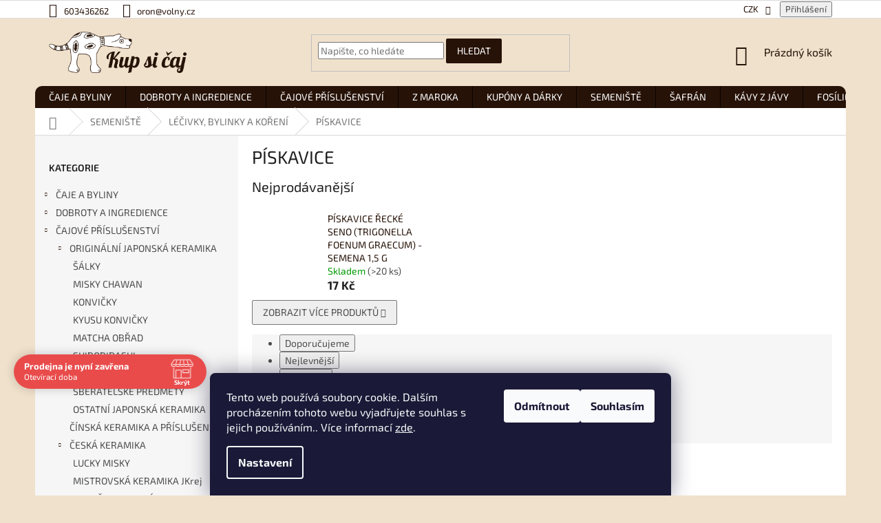

--- FILE ---
content_type: text/html; charset=utf-8
request_url: https://www.kupsicaj.cz/piskavice/
body_size: 32589
content:
        <!doctype html><html lang="cs" dir="ltr" class="header-background-light external-fonts-loaded"><head><meta charset="utf-8" /><meta name="viewport" content="width=device-width,initial-scale=1" /><title>PÍSKAVICE - KUP SI ČAJ</title><link rel="preconnect" href="https://cdn.myshoptet.com" /><link rel="dns-prefetch" href="https://cdn.myshoptet.com" /><link rel="preload" href="https://cdn.myshoptet.com/prj/dist/master/cms/libs/jquery/jquery-1.11.3.min.js" as="script" /><link href="https://cdn.myshoptet.com/prj/dist/master/cms/templates/frontend_templates/shared/css/font-face/exo-2.css" rel="stylesheet"><link href="https://cdn.myshoptet.com/prj/dist/master/shop/dist/font-shoptet-11.css.62c94c7785ff2cea73b2.css" rel="stylesheet"><script>
dataLayer = [];
dataLayer.push({'shoptet' : {
    "pageId": 2445,
    "pageType": "category",
    "currency": "CZK",
    "currencyInfo": {
        "decimalSeparator": ",",
        "exchangeRate": 1,
        "priceDecimalPlaces": 2,
        "symbol": "K\u010d",
        "symbolLeft": 0,
        "thousandSeparator": " "
    },
    "language": "cs",
    "projectId": 434035,
    "category": {
        "guid": "f9f6b9e5-b694-11ed-90ab-b8ca3a6a5ac4",
        "path": "SEMENI\u0160T\u011a | L\u00c9\u010cIVKY, BYLINKY A KO\u0158EN\u00cd | P\u00cdSKAVICE",
        "parentCategoryGuid": "b50b2d6f-9151-11eb-90ab-b8ca3a6a5ac4"
    },
    "cartInfo": {
        "id": null,
        "freeShipping": false,
        "freeShippingFrom": 1000,
        "leftToFreeGift": {
            "formattedPrice": "0 K\u010d",
            "priceLeft": 0
        },
        "freeGift": false,
        "leftToFreeShipping": {
            "priceLeft": 1000,
            "dependOnRegion": 0,
            "formattedPrice": "1 000 K\u010d"
        },
        "discountCoupon": [],
        "getNoBillingShippingPrice": {
            "withoutVat": 0,
            "vat": 0,
            "withVat": 0
        },
        "cartItems": [],
        "taxMode": "ORDINARY"
    },
    "cart": [],
    "customer": {
        "priceRatio": 1,
        "priceListId": 1,
        "groupId": null,
        "registered": false,
        "mainAccount": false
    }
}});
dataLayer.push({'cookie_consent' : {
    "marketing": "denied",
    "analytics": "denied"
}});
document.addEventListener('DOMContentLoaded', function() {
    shoptet.consent.onAccept(function(agreements) {
        if (agreements.length == 0) {
            return;
        }
        dataLayer.push({
            'cookie_consent' : {
                'marketing' : (agreements.includes(shoptet.config.cookiesConsentOptPersonalisation)
                    ? 'granted' : 'denied'),
                'analytics': (agreements.includes(shoptet.config.cookiesConsentOptAnalytics)
                    ? 'granted' : 'denied')
            },
            'event': 'cookie_consent'
        });
    });
});
</script>
<meta property="og:type" content="website"><meta property="og:site_name" content="kupsicaj.cz"><meta property="og:url" content="https://www.kupsicaj.cz/piskavice/"><meta property="og:title" content="PÍSKAVICE - KUP SI ČAJ"><meta name="author" content="KUP SI ČAJ"><meta name="web_author" content="Shoptet.cz"><meta name="dcterms.rightsHolder" content="www.kupsicaj.cz"><meta name="robots" content="index,follow"><meta property="og:image" content="https://cdn.myshoptet.com/usr/www.kupsicaj.cz/user/logos/logo_bila_zabaka.png?t=1768779342"><meta property="og:description" content="PÍSKAVICE, KUP SI ČAJ"><meta name="description" content="PÍSKAVICE, KUP SI ČAJ"><style>:root {--color-primary: #261207;--color-primary-h: 21;--color-primary-s: 69%;--color-primary-l: 9%;--color-primary-hover: #f56b00;--color-primary-hover-h: 26;--color-primary-hover-s: 100%;--color-primary-hover-l: 48%;--color-secondary: #261207;--color-secondary-h: 21;--color-secondary-s: 69%;--color-secondary-l: 9%;--color-secondary-hover: #f56b00;--color-secondary-hover-h: 26;--color-secondary-hover-s: 100%;--color-secondary-hover-l: 48%;--color-tertiary: #261207;--color-tertiary-h: 21;--color-tertiary-s: 69%;--color-tertiary-l: 9%;--color-tertiary-hover: #f56b00;--color-tertiary-hover-h: 26;--color-tertiary-hover-s: 100%;--color-tertiary-hover-l: 48%;--color-header-background: #ffffff;--template-font: "Exo 2";--template-headings-font: "Exo 2";--header-background-url: none;--cookies-notice-background: #1A1937;--cookies-notice-color: #F8FAFB;--cookies-notice-button-hover: #f5f5f5;--cookies-notice-link-hover: #27263f;--templates-update-management-preview-mode-content: "Náhled aktualizací šablony je aktivní pro váš prohlížeč."}</style>
    
    <link href="https://cdn.myshoptet.com/prj/dist/master/shop/dist/main-11.less.fcb4a42d7bd8a71b7ee2.css" rel="stylesheet" />
        
    <script>var shoptet = shoptet || {};</script>
    <script src="https://cdn.myshoptet.com/prj/dist/master/shop/dist/main-3g-header.js.05f199e7fd2450312de2.js"></script>
<!-- User include --><!-- api 426(80) html code header -->
<link rel="stylesheet" href="https://cdn.myshoptet.com/usr/api2.dklab.cz/user/documents/_doplnky/navstivene/434035/8/434035_8.css" type="text/css" /><style> :root { --dklab-lastvisited-background-color: #FFFFFF; } </style>
<!-- api 428(82) html code header -->
<link rel="stylesheet" href="https://cdn.myshoptet.com/usr/api2.dklab.cz/user/documents/_doplnky/oblibene/434035/15/434035_15.css" type="text/css" /><style>
        :root {
            --dklab-favourites-flag-color: #E91B7D;
            --dklab-favourites-flag-text-color: #FFFFFF;
            --dklab-favourites-add-text-color: #000000;            
            --dklab-favourites-remove-text-color: #E91B7D;            
            --dklab-favourites-add-text-detail-color: #000000;            
            --dklab-favourites-remove-text-detail-color: #E91B7D;            
            --dklab-favourites-header-icon-color: #000000;            
            --dklab-favourites-counter-color: #000000;            
        } </style>
<!-- api 446(100) html code header -->
<link rel="stylesheet" href="https://cdn.myshoptet.com/usr/api2.dklab.cz/user/documents/_doplnky/poznamka/434035/289/434035_289.css" type="text/css" /><style> :root { 
            --dklab-poznamka-color-main: #000000;  
            --dklab-poznamka-color-empty: #A9A9A9;             
            --dklab-poznamka-color-tooltip-background: #000000;             
            --dklab-poznamka-color-tooltip-text: #FFFFFF;             
            --dklab-poznamka-color-cart-message: #000000;             
            --dklab-poznamka-color-cart-message-background: #F7AB31;             
        }
        </style>
<!-- api 608(256) html code header -->
<link rel="stylesheet" href="https://cdn.myshoptet.com/usr/api2.dklab.cz/user/documents/_doplnky/bannery/434035/3057/434035_3057.css" type="text/css" /><style>
        :root {
            --dklab-bannery-b-hp-padding: 15px;
            --dklab-bannery-b-hp-box-padding: 0px;
            --dklab-bannery-b-hp-big-screen: 33.333%;
            --dklab-bannery-b-hp-medium-screen: 33.333%;
            --dklab-bannery-b-hp-small-screen: 33.333%;
            --dklab-bannery-b-hp-tablet-screen: 33.333%;
            --dklab-bannery-b-hp-mobile-screen: 100%;

            --dklab-bannery-i-hp-icon-color: #000000;
            --dklab-bannery-i-hp-color: #000000;
            --dklab-bannery-i-hp-background: #FFFFFF;            
            
            --dklab-bannery-i-d-icon-color: #000000;
            --dklab-bannery-i-d-color: #000000;
            --dklab-bannery-i-d-background: #FFFFFF;


            --dklab-bannery-i-hp-w-big-screen: 4;
            --dklab-bannery-i-hp-w-medium-screen: 4;
            --dklab-bannery-i-hp-w-small-screen: 4;
            --dklab-bannery-i-hp-w-tablet-screen: 4;
            --dklab-bannery-i-hp-w-mobile-screen: 2;
            
            --dklab-bannery-i-d-w-big-screen: 4;
            --dklab-bannery-i-d-w-medium-screen: 4;
            --dklab-bannery-i-d-w-small-screen: 4;
            --dklab-bannery-i-d-w-tablet-screen: 4;
            --dklab-bannery-i-d-w-mobile-screen: 2;

        }</style>
<!-- api 690(337) html code header -->
<script>var ophWidgetData={"lang":"cs","link":"","logo":true,"expanded":true,"lunchShow":true,"checkHoliday":true,"showNextWeek":true,"showWidgetStart":"00:00","showWidgetEnd":"23:59","beforeOpenStore":"60","beforeCloseStore":"60","openingHours":[{"day":1,"openHour":"16:00","closeHour":"21:30","openPause":"","closePause":"","closed":false},{"day":2,"openHour":"16:00","closeHour":"21:30","openPause":"","closePause":"","closed":false},{"day":3,"openHour":"16:00","closeHour":"21:30","openPause":"","closePause":"","closed":false},{"day":4,"openHour":"16:00","closeHour":"21:30","openPause":"","closePause":"","closed":false},{"day":5,"openHour":"16:00","closeHour":"21:30","openPause":"","closePause":"","closed":false},{"day":6,"openHour":"16:00","closeHour":"21:30","openPause":"","closePause":"","closed":true},{"day":7,"openHour":"","closeHour":"","openPause":"","closePause":"","closed":true}],"excludes":[{"date":"2025-04-18","openHour":"","closeHour":"","openPause":"","closePause":"","closed":true,"text":""},{"date":"2025-04-21","openHour":"","closeHour":"","openPause":"","closePause":"","closed":true,"text":""},{"date":"2025-05-05","openHour":"","closeHour":"","openPause":"","closePause":"","closed":true,"text":""},{"date":"2025-05-06","openHour":"","closeHour":"","openPause":"","closePause":"","closed":true,"text":""},{"date":"2025-05-07","openHour":"","closeHour":"","openPause":"","closePause":"","closed":true,"text":""},{"date":"2025-05-08","openHour":"","closeHour":"","openPause":"","closePause":"","closed":true,"text":""},{"date":"2025-05-09","openHour":"","closeHour":"","openPause":"","closePause":"","closed":true,"text":""},{"date":"2025-06-27","openHour":"","closeHour":"","openPause":"","closePause":"","closed":true,"text":""}],"holidayList":["01-01","01-05","08-05","05-07","06-07","28-09","28-10","17-11","24-12","25-12","26-12"],"todayLongFormat":false,"logoFilemanager":"","colors":{"bg_header_color":"","bg_logo_color":"","bg_title_color":"","bg_preopen_color":"#03a9f4","bg_open_color":"#4caf50","bg_pause_color":"#ff9800","bg_preclose_color":"#ff6f00","bg_close_color":"#e94b4b","color_exception_day":"#e94b4b"},"address":"\u010cajovna Setk\u00e1n\u00ed\nVojt\u011b\u0161sk\u00e1 2\nPraha 1, 11000","icon":"icon-01","bottomPosition":"150","showDetailOnExpand":true,"disableDetail":false,"disableDetailTable":false,"hideOnMobile":false,"weekTurnOff":[],"directPosition":"ltr"}</script>
<!-- api 706(352) html code header -->
<link rel="stylesheet" href="https://cdn.myshoptet.com/usr/api2.dklab.cz/user/documents/_doplnky/zalozky/434035/825/434035_825.css" type="text/css" /><style>
        :root {
            
        }
        </style>
<!-- service 428(82) html code header -->
<style>
@font-face {
    font-family: 'oblibene';
    src:  url('https://cdn.myshoptet.com/usr/api2.dklab.cz/user/documents/_doplnky/oblibene/font/oblibene.eot?v1');
    src:  url('https://cdn.myshoptet.com/usr/api2.dklab.cz/user/documents/_doplnky/oblibene/font/oblibene.eot?v1#iefix') format('embedded-opentype'),
    url('https://cdn.myshoptet.com/usr/api2.dklab.cz/user/documents/_doplnky/oblibene/font/oblibene.ttf?v1') format('truetype'),
    url('https://cdn.myshoptet.com/usr/api2.dklab.cz/user/documents/_doplnky/oblibene/font/oblibene.woff?v1') format('woff'),
    url('https://cdn.myshoptet.com/usr/api2.dklab.cz/user/documents/_doplnky/oblibene/font/oblibene.svg?v1') format('svg');
    font-weight: normal;
    font-style: normal;
}
</style>
<script>
var dklabFavIndividual;
</script>
<!-- service 446(100) html code header -->
<style>
@font-face {
    font-family: 'poznamka';
    src:  url('https://cdn.myshoptet.com/usr/api2.dklab.cz/user/documents/_doplnky/poznamka/font/note.eot?v1');
    src:  url('https://cdn.myshoptet.com/usr/api2.dklab.cz/user/documents/_doplnky/poznamka/font/note.eot?v1#iefix') format('embedded-opentype'),
    url('https://cdn.myshoptet.com/usr/api2.dklab.cz/user/documents/_doplnky/poznamka/font/note.ttf?v1') format('truetype'),
    url('https://cdn.myshoptet.com/usr/api2.dklab.cz/user/documents/_doplnky/poznamka/font/note.woff?v1') format('woff'),
    url('https://cdn.myshoptet.com/usr/api2.dklab.cz/user/documents/_doplnky/poznamka/font/note.svg?v1') format('svg');
    font-weight: normal;
    font-style: normal;
}
</style>
<!-- service 608(256) html code header -->
<link rel="stylesheet" href="https://cdn.myshoptet.com/usr/api.dklab.cz/user/documents/fontawesome/css/all.css?v=1.02" type="text/css" />
<!-- service 619(267) html code header -->
<link href="https://cdn.myshoptet.com/usr/fvstudio.myshoptet.com/user/documents/addons/cartupsell.min.css?24.11.1" rel="stylesheet">
<!-- service 460(113) html code header -->
<style>
.param-filter-single{border: 0; padding: 0;}
.param-filter-single .parametric-filter{display: none;padding: 0 20px 10px 20px;left: 25%;position: absolute;top: 0;width: 75%;}
.param-filter-single.otevreny .parametric-filter{display: block;}
.param-filter-single > form > strong {cursor: pointer;margin: 0 0 -1px 0 !important;padding: 8px 20px;border: 1px solid #eee;background-color: #fafafa;text-align: left;font-weight: 300 !important;font-size: 14px;width: 25%;border-left: 0;line-height: 20px;}
.param-filter-single.otevreny > form > strong{border-right: 0;background-color: #fff; font-weight: 400 !important;}
.param-filter-single:first-child > form > strong{border-top: 0;}
#category-filter-hover-content{position: relative;padding: 0;}
#param-filter-left {width: 72%;order: 1;}
#param-filter-center{width: 100%;order: 3;background-color: #eee;padding: 4px 0 7px 0;margin-top: 7px;}
#param-filter-right{width: 28%;order: 2;}
#param-filter-left label {padding-right: 0; width: auto; margin-right: 40px;}
.sklad{color: #78a206;}
#clear-filters .param-filter-single-cell:not(.active){display: none;}
#clear-filters .parametric-filter{left: 0;padding-bottom: 0;display: flex !important;display: -webkit-flex;display: -o-flex;display: -ms-flex; margin: 0;position: relative;flex-wrap: wrap;-webkit-flex-wrap: -o-wrap;flex-wrap: -ms-wrap;flex-wrap: wrap;width: auto;}
#clear-filters .parametric-filter br{display: none;}
#clear-filters .param-filter-single > form > strong{width: auto;display: inline-block;background: none;font-weight: bold !important;padding: 0;text-transform: none; border: 0;white-space: pre;}
#clear-filters .param-filter-single > form > strong::after{content: ":";}
#clear-filters form{display: flex;display: -webkit-flex;display: -o-flex;display: -ms-flex;}
#clear-filters .parametric-filter .param-filter-single-cell{width: auto;margin: 4px 20px 4px 0;}
#clear-filters .param-filter-single-cell input, #clear-filters .param-filter-single-cell .parametric-filter-cell-count{display: none;}
#clear-filters .param-filter-single-cell label{padding-left: 0;}
#clear-filters .param-filter-single-cell label::before{content: "x";font-weight: bold;position: relative;top: -1px;}
#param-filter-bottom {background: #fafafa; display: block; margin: 0; border-width: 1px; border-color: #eee; border-style: none solid solid solid; padding: 0;}
#param-filter-bottom.aktivni-filtr-ano::before{content: "Zvolené filtry";display: block;width: 100%;background: #eee;text-align: center;padding: 10px;text-transform: uppercase;}
#clear-filters {padding: 5px 20px;}
#clear-filters .param-filter-single{border-bottom: 1px solid #eee !important;padding: 3px 0;}
#clear-filters > a {text-align: center; display: block; font-weight: 400; margin: 6px 0 1px 0; font-size: 13px; text-decoration: none;}
#clear-filters > a::before{display: none;}
#category-filter {background: #fafafa; border-width: 1px; border-color: #eee; border-style: solid solid none solid;display: flex;flex-wrap: wrap;display: -webkit-flex;display: -o-flex;display: -ms-flex; margin: 0;position: relative;flex-wrap: wrap;-webkit-flex-wrap: -o-wrap;flex-wrap: -ms-wrap;flex-wrap: wrap; padding-bottom: 0;}
#stock-filter {display: none;}
#param-filter-right .button{padding: 4px 10px;font-weight: 400;max-width: 220px;position: relative;top: -4px;}
.template-05 #category-filter {padding: 0;}
.template-05 #param-filter-left{padding: 15px 0 5px 15px;}
.template-05 #param-filter-right{padding: 15px 15px 5px 0;}
.template-05 #param-filter-right .button{top: 0;}
#category-filter-wrapper{margin-bottom: 20px;}

@media screen and (max-width: 1199px) {
#param-filter-left label {margin-right: 20px;}
#first-price, #last-price, #slider-wrapper strong {width: 24%;}
.category-filter-manufacturers {margin-top: 0;}
#param-filter-actual-button {display: none !important;}
}
@media screen and (max-width: 767px) {
.parametric-filter .param-filter-single-cell{width: 50%;}
.param-filter-single .parametric-filter {left: 0; position: relative; width: 100%;}
#param-filter-left .parametric-filter {display: block !important;position: relative;left: 0;padding-left: 0;padding-right: 0;width: 100%;text-align: left;}
.parametric-filter {display: block;}
#param-filter-left, #param-filter-right {width: 100%;}
#param-filter-left .parametric-filter > * {width: 50%;display: inline-block;text-align: left;margin: 3px 0;}
#param-filter-center {padding: 7px 0;margin-bottom: 0;}
.param-filter-single > form > strong{width: 100%;border-right: 0;}
.category-filter-manufacturers + #category-filter-hover {display: block !important;}
#param-filter-right{text-align: center;}
#clear-filters .parametric-filter .param-filter-single-cell.active{display: inline-block;}
.template-05 #param-filter-right {padding: 0;}
.template-05 #param-filter-left {padding: 15px 15px 0 15px;}
.template-05 #cat-price-filter {margin-top: 0;}
}
@media screen and (max-width: 480px) {
.parametric-filter .param-filter-single-cell{width: 100%;}
#first-price, #last-price, #slider-wrapper strong {margin-top: 6px !important; width: 18%;}
.template-05 #first-price, .template-05 #last-price, .template-05 #slider-wrapper strong {width: 24%;}
#clear-filters form {display: block;}
#clear-filters .param-filter-single > form > strong{width: 100%; text-align: center;}
#clear-filters .parametric-filter{padding: 4px 0; display: block !important; text-align: center;}
#clear-filters .parametric-filter .param-filter-single-cell {margin: 4px 10px;}
}
@media screen and (max-width: 360px) {
.category-filter-manufacturers + #category-filter-hover {margin-top: -44px;}
}

</style>
<!-- service 629(277) html code header -->
<link href="https://cdn.myshoptet.com/usr/fvstudio.myshoptet.com/user/documents/addons/topproduct.min.css?22.8.1" rel="stylesheet">

<style>
</style>


<!-- service 690(337) html code header -->
<link href="https://cdn.myshoptet.com/usr/mcore.myshoptet.com/user/documents/upload/addon01/ophWidget.min.css?v=1.6.9" rel="stylesheet" />


<!-- service 784(424) html code header -->
<link href="https://mcore.myshoptet.com/user/documents/upload/addon03/infoWidget.min.css?v=1.0.5" rel="stylesheet">
<!-- service 708(354) html code header -->
<link href="https://cdn.myshoptet.com/usr/302565.myshoptet.com/user/documents/assets/gifts/fv-studio-app-gifts.css?25.4.29" rel="stylesheet">
<link href="https://cdn.myshoptet.com/usr/302565.myshoptet.com/user/documents/assets/gifts/fv-studio-app-gifts.Classic.css?25.4.29" rel="stylesheet">

<style>
.ordering-process.id--9 [id~=free-gift-wrapper] ul li:hover,
.ordering-process.id--9 [class~=free-gifts-wrapper] ul li:hover,
.content-window.cart-window [class~=free-gifts-wrapper] ul li:hover {
    border-color: #261207;
}

.ordering-process.id--9 [id~=free-gift-wrapper] ul li:not(.hidden-colorbox-visible),
.ordering-process.id--9 [class~=free-gifts-wrapper] ul li.active,
.content-window.cart-window [class~=free-gifts-wrapper] ul li.active {
    border-color: #261207;
    border-width: 2px;
}

.fvstudio-delivery-info-single-gift {
border-color: #261207;
}

</style>
<!-- project html code header -->
<style>
@media (min-width: 992px) {
	.msg {
    width: 1418px;
    margin: 0 auto;
    padding: 5px 0;
	}
  .next-to-carousel-banners {
		padding-right: 20px;
  }
  body,
  body.ordering-process,
  #header {
    background: #f0e1cc;
  }
  .ordering-process .content-wrapper {
    background: #f0e1cc;
  }
  .top-navigation-bar-menu a, .top-navigation-contacts a, .top-navigation-tools a, .top-navigation-bar a, .top-navigation-bar .dropdown button, .top-navigation-menu-trigger::before {
  	color: var(--color-primary);
  }
}
.top-navigation-menu {
	display: none !important;
}
.btn.btn-default {
	border-color: var(--color-primary);
}
.btn,
.compact-form .btn {
  -webkit-border-radius: 2px;
  -moz-border-radius: 2px;
  border-radius: 2px;
}
.p-image img,
.products-inline-image img,
.banners-row img,
.banner img, 
#productsTop img,
.fb_iframe_widget {
	-webkit-border-radius: 10px;
  -moz-border-radius: 10px;
  border-radius: 10px;
}
#navigation {
  -webkit-border-top-left-radius: 10px;
  -webkit-border-top-right-radius: 10px;
  -moz-border-radius-topleft: 10px;
  -moz-border-radius-topright: 10px;
  border-top-left-radius: 10px;
  border-top-right-radius: 10px;
}
.p:hover .btn-cart {
	color: #fff;
  background: var(--color-primary);
  border-color: var(--color-primary);
}
.p-tools .btn-cart:hover {
  background: var(--color-primary-hover);
  border-color: var(--color-primary-hover);
}
.subcategories.with-image li a .image,
.p-info-wrapper a.chevron-down-after {
	display: none;
}
</style>
<meta name="facebook-domain-verification" content="ur5d8e1kax8rxgcdahvn95m57cef4u" />

<!-- /User include --><link rel="shortcut icon" href="/favicon.ico" type="image/x-icon" /><link rel="canonical" href="https://www.kupsicaj.cz/piskavice/" />    <script>
        var _hwq = _hwq || [];
        _hwq.push(['setKey', '95DD0B95DAE73AB77DF61530405743BE']);
        _hwq.push(['setTopPos', '200']);
        _hwq.push(['showWidget', '21']);
        (function() {
            var ho = document.createElement('script');
            ho.src = 'https://cz.im9.cz/direct/i/gjs.php?n=wdgt&sak=95DD0B95DAE73AB77DF61530405743BE';
            var s = document.getElementsByTagName('script')[0]; s.parentNode.insertBefore(ho, s);
        })();
    </script>
    <!-- Global site tag (gtag.js) - Google Analytics -->
    <script async src="https://www.googletagmanager.com/gtag/js?id=G-882TJ4VJD4"></script>
    <script>
        
        window.dataLayer = window.dataLayer || [];
        function gtag(){dataLayer.push(arguments);}
        

                    console.debug('default consent data');

            gtag('consent', 'default', {"ad_storage":"denied","analytics_storage":"denied","ad_user_data":"denied","ad_personalization":"denied","wait_for_update":500});
            dataLayer.push({
                'event': 'default_consent'
            });
        
        gtag('js', new Date());

        
                gtag('config', 'G-882TJ4VJD4', {"groups":"GA4","send_page_view":false,"content_group":"category","currency":"CZK","page_language":"cs"});
        
                gtag('config', 'AW-685072679', {"allow_enhanced_conversions":true});
        
        
        
        
        
                    gtag('event', 'page_view', {"send_to":"GA4","page_language":"cs","content_group":"category","currency":"CZK"});
        
        
        
        
        
        
        
        
        
        
        
        
        
        document.addEventListener('DOMContentLoaded', function() {
            if (typeof shoptet.tracking !== 'undefined') {
                for (var id in shoptet.tracking.bannersList) {
                    gtag('event', 'view_promotion', {
                        "send_to": "UA",
                        "promotions": [
                            {
                                "id": shoptet.tracking.bannersList[id].id,
                                "name": shoptet.tracking.bannersList[id].name,
                                "position": shoptet.tracking.bannersList[id].position
                            }
                        ]
                    });
                }
            }

            shoptet.consent.onAccept(function(agreements) {
                if (agreements.length !== 0) {
                    console.debug('gtag consent accept');
                    var gtagConsentPayload =  {
                        'ad_storage': agreements.includes(shoptet.config.cookiesConsentOptPersonalisation)
                            ? 'granted' : 'denied',
                        'analytics_storage': agreements.includes(shoptet.config.cookiesConsentOptAnalytics)
                            ? 'granted' : 'denied',
                                                                                                'ad_user_data': agreements.includes(shoptet.config.cookiesConsentOptPersonalisation)
                            ? 'granted' : 'denied',
                        'ad_personalization': agreements.includes(shoptet.config.cookiesConsentOptPersonalisation)
                            ? 'granted' : 'denied',
                        };
                    console.debug('update consent data', gtagConsentPayload);
                    gtag('consent', 'update', gtagConsentPayload);
                    dataLayer.push(
                        { 'event': 'update_consent' }
                    );
                }
            });
        });
    </script>
</head><body class="desktop id-2445 in-piskavice template-11 type-category multiple-columns-body columns-1 ums_forms_redesign--off ums_a11y_category_page--on ums_discussion_rating_forms--off ums_flags_display_unification--on ums_a11y_login--on mobile-header-version-0"><noscript>
    <style>
        #header {
            padding-top: 0;
            position: relative !important;
            top: 0;
        }
        .header-navigation {
            position: relative !important;
        }
        .overall-wrapper {
            margin: 0 !important;
        }
        body:not(.ready) {
            visibility: visible !important;
        }
    </style>
    <div class="no-javascript">
        <div class="no-javascript__title">Musíte změnit nastavení vašeho prohlížeče</div>
        <div class="no-javascript__text">Podívejte se na: <a href="https://www.google.com/support/bin/answer.py?answer=23852">Jak povolit JavaScript ve vašem prohlížeči</a>.</div>
        <div class="no-javascript__text">Pokud používáte software na blokování reklam, může být nutné povolit JavaScript z této stránky.</div>
        <div class="no-javascript__text">Děkujeme.</div>
    </div>
</noscript>

        <div id="fb-root"></div>
        <script>
            window.fbAsyncInit = function() {
                FB.init({
//                    appId            : 'your-app-id',
                    autoLogAppEvents : true,
                    xfbml            : true,
                    version          : 'v19.0'
                });
            };
        </script>
        <script async defer crossorigin="anonymous" src="https://connect.facebook.net/cs_CZ/sdk.js"></script>    <div class="siteCookies siteCookies--bottom siteCookies--dark js-siteCookies" role="dialog" data-testid="cookiesPopup" data-nosnippet>
        <div class="siteCookies__form">
            <div class="siteCookies__content">
                <div class="siteCookies__text">
                    Tento web používá soubory cookie. Dalším procházením tohoto webu vyjadřujete souhlas s jejich používáním.. Více informací <a href="https://434035.myshoptet.com/podminky-ochrany-osobnich-udaju/" target="\">zde</a>.
                </div>
                <p class="siteCookies__links">
                    <button class="siteCookies__link js-cookies-settings" aria-label="Nastavení cookies" data-testid="cookiesSettings">Nastavení</button>
                </p>
            </div>
            <div class="siteCookies__buttonWrap">
                                    <button class="siteCookies__button js-cookiesConsentSubmit" value="reject" aria-label="Odmítnout cookies" data-testid="buttonCookiesReject">Odmítnout</button>
                                <button class="siteCookies__button js-cookiesConsentSubmit" value="all" aria-label="Přijmout cookies" data-testid="buttonCookiesAccept">Souhlasím</button>
            </div>
        </div>
        <script>
            document.addEventListener("DOMContentLoaded", () => {
                const siteCookies = document.querySelector('.js-siteCookies');
                document.addEventListener("scroll", shoptet.common.throttle(() => {
                    const st = document.documentElement.scrollTop;
                    if (st > 1) {
                        siteCookies.classList.add('siteCookies--scrolled');
                    } else {
                        siteCookies.classList.remove('siteCookies--scrolled');
                    }
                }, 100));
            });
        </script>
    </div>
<a href="#content" class="skip-link sr-only">Přejít na obsah</a><div class="overall-wrapper"><div class="user-action"><div class="container">
    <div class="user-action-in">
                    <div id="login" class="user-action-login popup-widget login-widget" role="dialog" aria-labelledby="loginHeading">
        <div class="popup-widget-inner">
                            <h2 id="loginHeading">Přihlášení k vašemu účtu</h2><div id="customerLogin"><form action="/action/Customer/Login/" method="post" id="formLoginIncluded" class="csrf-enabled formLogin" data-testid="formLogin"><input type="hidden" name="referer" value="" /><div class="form-group"><div class="input-wrapper email js-validated-element-wrapper no-label"><input type="email" name="email" class="form-control" autofocus placeholder="E-mailová adresa (např. jan@novak.cz)" data-testid="inputEmail" autocomplete="email" required /></div></div><div class="form-group"><div class="input-wrapper password js-validated-element-wrapper no-label"><input type="password" name="password" class="form-control" placeholder="Heslo" data-testid="inputPassword" autocomplete="current-password" required /><span class="no-display">Nemůžete vyplnit toto pole</span><input type="text" name="surname" value="" class="no-display" /></div></div><div class="form-group"><div class="login-wrapper"><button type="submit" class="btn btn-secondary btn-text btn-login" data-testid="buttonSubmit">Přihlásit se</button><div class="password-helper"><a href="/registrace/" data-testid="signup" rel="nofollow">Nová registrace</a><a href="/klient/zapomenute-heslo/" rel="nofollow">Zapomenuté heslo</a></div></div></div></form>
</div>                    </div>
    </div>

                            <div id="cart-widget" class="user-action-cart popup-widget cart-widget loader-wrapper" data-testid="popupCartWidget" role="dialog" aria-hidden="true">
    <div class="popup-widget-inner cart-widget-inner place-cart-here">
        <div class="loader-overlay">
            <div class="loader"></div>
        </div>
    </div>

    <div class="cart-widget-button">
        <a href="/kosik/" class="btn btn-conversion" id="continue-order-button" rel="nofollow" data-testid="buttonNextStep">Pokračovat do košíku</a>
    </div>
</div>
            </div>
</div>
</div><div class="top-navigation-bar" data-testid="topNavigationBar">

    <div class="container">

        <div class="top-navigation-contacts">
            <strong>Zákaznická podpora:</strong><a href="tel:603436262" class="project-phone" aria-label="Zavolat na 603436262" data-testid="contactboxPhone"><span>603436262</span></a><a href="mailto:oron@volny.cz" class="project-email" data-testid="contactboxEmail"><span>oron@volny.cz</span></a>        </div>

                            <div class="top-navigation-menu">
                <div class="top-navigation-menu-trigger"></div>
                <ul class="top-navigation-bar-menu">
                                            <li class="top-navigation-menu-item--51">
                            <a href="/hodnoceni-obchodu/">Hodnocení obchodu</a>
                        </li>
                                            <li class="top-navigation-menu-item-27">
                            <a href="/doprava-a-platba/">Doprava a platba</a>
                        </li>
                                            <li class="top-navigation-menu-item-39">
                            <a href="/obchodni-podminky/">Obchodní podmínky</a>
                        </li>
                                            <li class="top-navigation-menu-item-691">
                            <a href="/podminky-ochrany-osobnich-udaju/">Podmínky ochrany osobních údajů </a>
                        </li>
                                            <li class="top-navigation-menu-item-29">
                            <a href="/kontakty/">Napište nám</a>
                        </li>
                                            <li class="top-navigation-menu-item-2007">
                            <a href="/oblibene/" target="blank">Oblíbené produkty</a>
                        </li>
                                            <li class="top-navigation-menu-item-2609">
                            <a href="/povinne-informace-a-odkazy-ukzuz/">Povinné informace a odkazy ÚKZÚZ</a>
                        </li>
                                    </ul>
                <ul class="top-navigation-bar-menu-helper"></ul>
            </div>
        
        <div class="top-navigation-tools top-navigation-tools--language">
            <div class="responsive-tools">
                <a href="#" class="toggle-window" data-target="search" aria-label="Hledat" data-testid="linkSearchIcon"></a>
                                                            <a href="#" class="toggle-window" data-target="login"></a>
                                                    <a href="#" class="toggle-window" data-target="navigation" aria-label="Menu" data-testid="hamburgerMenu"></a>
            </div>
                <div class="dropdown">
        <span>Ceny v:</span>
        <button id="topNavigationDropdown" type="button" data-toggle="dropdown" aria-haspopup="true" aria-expanded="false">
            CZK
            <span class="caret"></span>
        </button>
        <ul class="dropdown-menu" aria-labelledby="topNavigationDropdown"><li><a href="/action/Currency/changeCurrency/?currencyCode=CZK" rel="nofollow">CZK</a></li><li><a href="/action/Currency/changeCurrency/?currencyCode=EUR" rel="nofollow">EUR</a></li></ul>
    </div>
            <button class="top-nav-button top-nav-button-login toggle-window" type="button" data-target="login" aria-haspopup="dialog" aria-controls="login" aria-expanded="false" data-testid="signin"><span>Přihlášení</span></button>        </div>

    </div>

</div>
<header id="header"><div class="container navigation-wrapper">
    <div class="header-top">
        <div class="site-name-wrapper">
            <div class="site-name"><a href="/" data-testid="linkWebsiteLogo"><img src="https://cdn.myshoptet.com/usr/www.kupsicaj.cz/user/logos/logo_bila_zabaka.png" alt="KUP SI ČAJ" fetchpriority="low" /></a></div>        </div>
        <div class="search" itemscope itemtype="https://schema.org/WebSite">
            <meta itemprop="headline" content="PÍSKAVICE"/><meta itemprop="url" content="https://www.kupsicaj.cz"/><meta itemprop="text" content="PÍSKAVICE, KUP SI ČAJ"/>            <form action="/action/ProductSearch/prepareString/" method="post"
    id="formSearchForm" class="search-form compact-form js-search-main"
    itemprop="potentialAction" itemscope itemtype="https://schema.org/SearchAction" data-testid="searchForm">
    <fieldset>
        <meta itemprop="target"
            content="https://www.kupsicaj.cz/vyhledavani/?string={string}"/>
        <input type="hidden" name="language" value="cs"/>
        
            
<input
    type="search"
    name="string"
        class="query-input form-control search-input js-search-input"
    placeholder="Napište, co hledáte"
    autocomplete="off"
    required
    itemprop="query-input"
    aria-label="Vyhledávání"
    data-testid="searchInput"
>
            <button type="submit" class="btn btn-default" data-testid="searchBtn">Hledat</button>
        
    </fieldset>
</form>
        </div>
        <div class="navigation-buttons">
                
    <a href="/kosik/" class="btn btn-icon toggle-window cart-count" data-target="cart" data-hover="true" data-redirect="true" data-testid="headerCart" rel="nofollow" aria-haspopup="dialog" aria-expanded="false" aria-controls="cart-widget">
        
                <span class="sr-only">Nákupní košík</span>
        
            <span class="cart-price visible-lg-inline-block" data-testid="headerCartPrice">
                                    Prázdný košík                            </span>
        
    
            </a>
        </div>
    </div>
    <nav id="navigation" aria-label="Hlavní menu" data-collapsible="true"><div class="navigation-in menu"><ul class="menu-level-1" role="menubar" data-testid="headerMenuItems"><li class="menu-item-673 ext" role="none"><a href="/cajeabyliny/" data-testid="headerMenuItem" role="menuitem" aria-haspopup="true" aria-expanded="false"><b>ČAJE A BYLINY</b><span class="submenu-arrow"></span></a><ul class="menu-level-2" aria-label="ČAJE A BYLINY" tabindex="-1" role="menu"><li class="menu-item-1153 has-third-level" role="none"><a href="/bile-caje-2/" class="menu-image" data-testid="headerMenuItem" tabindex="-1" aria-hidden="true"><img src="data:image/svg+xml,%3Csvg%20width%3D%22140%22%20height%3D%22100%22%20xmlns%3D%22http%3A%2F%2Fwww.w3.org%2F2000%2Fsvg%22%3E%3C%2Fsvg%3E" alt="" aria-hidden="true" width="140" height="100"  data-src="https://cdn.myshoptet.com/usr/www.kupsicaj.cz/user/categories/thumb/b__l_____aje_tipsy2.png" fetchpriority="low" /></a><div><a href="/bile-caje-2/" data-testid="headerMenuItem" role="menuitem"><span>BÍLÉ ČAJE</span></a>
                                                    <ul class="menu-level-3" role="menu">
                                                                    <li class="menu-item-1282" role="none">
                                        <a href="/ciste-bile-caje/" data-testid="headerMenuItem" role="menuitem">
                                            ČISTÉ BÍLÉ ČAJE</a>,                                    </li>
                                                                    <li class="menu-item-1285" role="none">
                                        <a href="/ovonene--zcela-prirodni-aromata-3/" data-testid="headerMenuItem" role="menuitem">
                                            OVONĚNÉ (ZCELA PŘÍRODNÍ AROMATA)</a>,                                    </li>
                                                                    <li class="menu-item-1288" role="none">
                                        <a href="/ovonene--prirodne-identicka-aromata-3/" data-testid="headerMenuItem" role="menuitem">
                                            OVONĚNÉ (PŘÍRODNĚ IDENTICKÁ AROMATA)</a>,                                    </li>
                                                                    <li class="menu-item-1291" role="none">
                                        <a href="/bez-aromat-s-bylinkami-a-ovocem-3/" data-testid="headerMenuItem" role="menuitem">
                                            BEZ AROMAT S BYLINKAMI A OVOCEM</a>                                    </li>
                                                            </ul>
                        </div></li><li class="menu-item-1156 has-third-level" role="none"><a href="/zelene-caje-2/" class="menu-image" data-testid="headerMenuItem" tabindex="-1" aria-hidden="true"><img src="data:image/svg+xml,%3Csvg%20width%3D%22140%22%20height%3D%22100%22%20xmlns%3D%22http%3A%2F%2Fwww.w3.org%2F2000%2Fsvg%22%3E%3C%2Fsvg%3E" alt="" aria-hidden="true" width="140" height="100"  data-src="https://cdn.myshoptet.com/usr/www.kupsicaj.cz/user/categories/thumb/zelen__3.png" fetchpriority="low" /></a><div><a href="/zelene-caje-2/" data-testid="headerMenuItem" role="menuitem"><span>ZELENÉ ČAJE</span></a>
                                                    <ul class="menu-level-3" role="menu">
                                                                    <li class="menu-item-1294" role="none">
                                        <a href="/ciste-zelene-caje/" data-testid="headerMenuItem" role="menuitem">
                                            ČISTÉ ZELENÉ ČAJE</a>,                                    </li>
                                                                    <li class="menu-item-1297" role="none">
                                        <a href="/ovonene--zcela-prirodni-aromata-4/" data-testid="headerMenuItem" role="menuitem">
                                            OVONĚNÉ (ZCELA PŘÍRODNÍ AROMATA)</a>,                                    </li>
                                                                    <li class="menu-item-1300" role="none">
                                        <a href="/ovonene--prirodne-identicka-aromata-4/" data-testid="headerMenuItem" role="menuitem">
                                            OVONĚNÉ (PŘÍRODNĚ IDENTICKÁ AROMATA)</a>,                                    </li>
                                                                    <li class="menu-item-1303" role="none">
                                        <a href="/bez-aromat-s-bylinkami-a-ovocem-4/" data-testid="headerMenuItem" role="menuitem">
                                            BEZ AROMAT S BYLINKAMI A OVOCEM</a>                                    </li>
                                                            </ul>
                        </div></li><li class="menu-item-1159 has-third-level" role="none"><a href="/oolongy-3/" class="menu-image" data-testid="headerMenuItem" tabindex="-1" aria-hidden="true"><img src="data:image/svg+xml,%3Csvg%20width%3D%22140%22%20height%3D%22100%22%20xmlns%3D%22http%3A%2F%2Fwww.w3.org%2F2000%2Fsvg%22%3E%3C%2Fsvg%3E" alt="" aria-hidden="true" width="140" height="100"  data-src="https://cdn.myshoptet.com/usr/www.kupsicaj.cz/user/categories/thumb/oolongy.png" fetchpriority="low" /></a><div><a href="/oolongy-3/" data-testid="headerMenuItem" role="menuitem"><span>OOLONGY</span></a>
                                                    <ul class="menu-level-3" role="menu">
                                                                    <li class="menu-item-1306" role="none">
                                        <a href="/svetle/" data-testid="headerMenuItem" role="menuitem">
                                            SVĚTLÉ</a>,                                    </li>
                                                                    <li class="menu-item-1309" role="none">
                                        <a href="/tmave/" data-testid="headerMenuItem" role="menuitem">
                                            TMAVÉ</a>,                                    </li>
                                                                    <li class="menu-item-1315" role="none">
                                        <a href="/archivni/" data-testid="headerMenuItem" role="menuitem">
                                            ARCHIVNÍ</a>,                                    </li>
                                                                    <li class="menu-item-1312" role="none">
                                        <a href="/pecene-na-drevenem-uhli/" data-testid="headerMenuItem" role="menuitem">
                                            PEČENÉ NA DŘEVĚNÉM UHLÍ</a>,                                    </li>
                                                                    <li class="menu-item-1318" role="none">
                                        <a href="/zcela-prirodne-ovonene/" data-testid="headerMenuItem" role="menuitem">
                                            OVONĚNÉ (ZCELA PŘÍRODNÍ AROMATA)</a>,                                    </li>
                                                                    <li class="menu-item-1321" role="none">
                                        <a href="/aromatizovane/" data-testid="headerMenuItem" role="menuitem">
                                            OVONĚNÉ (PŘÍRODNĚ IDENTICKÁ AROMATA)</a>,                                    </li>
                                                                    <li class="menu-item-1324" role="none">
                                        <a href="/utesove-z-wu-yi-shanu/" data-testid="headerMenuItem" role="menuitem">
                                            ÚTESOVÉ Z WU YI SHANU</a>,                                    </li>
                                                                    <li class="menu-item-1479" role="none">
                                        <a href="/speciality-2/" data-testid="headerMenuItem" role="menuitem">
                                            SPECIALITY</a>,                                    </li>
                                                                    <li class="menu-item-1506" role="none">
                                        <a href="/gaba/" data-testid="headerMenuItem" role="menuitem">
                                            GABA</a>,                                    </li>
                                                                    <li class="menu-item-1608" role="none">
                                        <a href="/bez-aromat-s-bylinkami-a-ovocem-5/" data-testid="headerMenuItem" role="menuitem">
                                            BEZ AROMAT S BYLINKAMI A OVOCEM</a>,                                    </li>
                                                                    <li class="menu-item-1863" role="none">
                                        <a href="/oriental-beauty/" data-testid="headerMenuItem" role="menuitem">
                                            ORIENTAL BEAUTY</a>                                    </li>
                                                            </ul>
                        </div></li><li class="menu-item-1162 has-third-level" role="none"><a href="/cerne-caje-2/" class="menu-image" data-testid="headerMenuItem" tabindex="-1" aria-hidden="true"><img src="data:image/svg+xml,%3Csvg%20width%3D%22140%22%20height%3D%22100%22%20xmlns%3D%22http%3A%2F%2Fwww.w3.org%2F2000%2Fsvg%22%3E%3C%2Fsvg%3E" alt="" aria-hidden="true" width="140" height="100"  data-src="https://cdn.myshoptet.com/usr/www.kupsicaj.cz/user/categories/thumb/cerne_pismeno.png" fetchpriority="low" /></a><div><a href="/cerne-caje-2/" data-testid="headerMenuItem" role="menuitem"><span>ČERNÉ ČAJE</span></a>
                                                    <ul class="menu-level-3" role="menu">
                                                                    <li class="menu-item-1213" role="none">
                                        <a href="/ciste-cerne-caje/" data-testid="headerMenuItem" role="menuitem">
                                            ČISTÉ ČERNÉ ČAJE</a>,                                    </li>
                                                                    <li class="menu-item-1219" role="none">
                                        <a href="/cerne-caje-ovonene--zcela-prirodni-aromata/" data-testid="headerMenuItem" role="menuitem">
                                            OVONĚNÉ (ZCELA PŘÍRODNÍ AROMATA)</a>,                                    </li>
                                                                    <li class="menu-item-1216" role="none">
                                        <a href="/cerne-caje-ovonene--prirodne-identicka-aromata/" data-testid="headerMenuItem" role="menuitem">
                                            OVONĚNÉ (PŘÍRODNĚ IDENTICKÁ AROMATA)</a>,                                    </li>
                                                                    <li class="menu-item-1222" role="none">
                                        <a href="/cerne-caje-bez-aromat-s-bylinkami-a-susenym-ovocem/" data-testid="headerMenuItem" role="menuitem">
                                            BEZ AROMAT S BYLINKAMI A OVOCEM</a>                                    </li>
                                                            </ul>
                        </div></li><li class="menu-item-1165 has-third-level" role="none"><a href="/cervene-caje-2/" class="menu-image" data-testid="headerMenuItem" tabindex="-1" aria-hidden="true"><img src="data:image/svg+xml,%3Csvg%20width%3D%22140%22%20height%3D%22100%22%20xmlns%3D%22http%3A%2F%2Fwww.w3.org%2F2000%2Fsvg%22%3E%3C%2Fsvg%3E" alt="" aria-hidden="true" width="140" height="100"  data-src="https://cdn.myshoptet.com/usr/www.kupsicaj.cz/user/categories/thumb/cervene_pismeno.png" fetchpriority="low" /></a><div><a href="/cervene-caje-2/" data-testid="headerMenuItem" role="menuitem"><span>ČERVENÉ ČAJE</span></a>
                                                    <ul class="menu-level-3" role="menu">
                                                                    <li class="menu-item-1327" role="none">
                                        <a href="/sypane/" data-testid="headerMenuItem" role="menuitem">
                                            SYPANÉ</a>,                                    </li>
                                                                    <li class="menu-item-1330" role="none">
                                        <a href="/lisovane/" data-testid="headerMenuItem" role="menuitem">
                                            LISOVANÉ</a>                                    </li>
                                                            </ul>
                        </div></li><li class="menu-item-1168 has-third-level" role="none"><a href="/puerhy/" class="menu-image" data-testid="headerMenuItem" tabindex="-1" aria-hidden="true"><img src="data:image/svg+xml,%3Csvg%20width%3D%22140%22%20height%3D%22100%22%20xmlns%3D%22http%3A%2F%2Fwww.w3.org%2F2000%2Fsvg%22%3E%3C%2Fsvg%3E" alt="" aria-hidden="true" width="140" height="100"  data-src="https://cdn.myshoptet.com/usr/www.kupsicaj.cz/user/categories/thumb/puerhy_kolac.png" fetchpriority="low" /></a><div><a href="/puerhy/" data-testid="headerMenuItem" role="menuitem"><span>PUERHY</span></a>
                                                    <ul class="menu-level-3" role="menu">
                                                                    <li class="menu-item-1228" role="none">
                                        <a href="/shu--tmave/" data-testid="headerMenuItem" role="menuitem">
                                            SHU (TMAVÉ)</a>,                                    </li>
                                                                    <li class="menu-item-1231" role="none">
                                        <a href="/sheng--zelene/" data-testid="headerMenuItem" role="menuitem">
                                            SHENG (ZELENÉ)</a>,                                    </li>
                                                                    <li class="menu-item-1234" role="none">
                                        <a href="/liu-bao/" data-testid="headerMenuItem" role="menuitem">
                                            LIU BAO</a>,                                    </li>
                                                                    <li class="menu-item-1237" role="none">
                                        <a href="/hei-cha/" data-testid="headerMenuItem" role="menuitem">
                                            HEI CHA</a>,                                    </li>
                                                                    <li class="menu-item-1240" role="none">
                                        <a href="/mao-cha/" data-testid="headerMenuItem" role="menuitem">
                                            MAO CHA</a>,                                    </li>
                                                                    <li class="menu-item-1605" role="none">
                                        <a href="/ochucene/" data-testid="headerMenuItem" role="menuitem">
                                            PŘÍRODNĚ OVONĚNÉ ČI OCHUCENÉ</a>,                                    </li>
                                                                    <li class="menu-item-1854" role="none">
                                        <a href="/netradicni/" data-testid="headerMenuItem" role="menuitem">
                                            NETRADIČNÍ</a>,                                    </li>
                                                                    <li class="menu-item-1902" role="none">
                                        <a href="/zabaky/" data-testid="headerMenuItem" role="menuitem">
                                            ŽABAKY</a>,                                    </li>
                                                                    <li class="menu-item-1905" role="none">
                                        <a href="/rozpustne-pasty/" data-testid="headerMenuItem" role="menuitem">
                                            ROZPUSTNÉ PASTY</a>                                    </li>
                                                            </ul>
                        </div></li><li class="menu-item-1180 has-third-level" role="none"><a href="/ovocne-caje-2/" class="menu-image" data-testid="headerMenuItem" tabindex="-1" aria-hidden="true"><img src="data:image/svg+xml,%3Csvg%20width%3D%22140%22%20height%3D%22100%22%20xmlns%3D%22http%3A%2F%2Fwww.w3.org%2F2000%2Fsvg%22%3E%3C%2Fsvg%3E" alt="" aria-hidden="true" width="140" height="100"  data-src="https://cdn.myshoptet.com/usr/www.kupsicaj.cz/user/categories/thumb/ovocne_caje_konvice.png" fetchpriority="low" /></a><div><a href="/ovocne-caje-2/" data-testid="headerMenuItem" role="menuitem"><span>OVOCNÉ ČAJE</span></a>
                                                    <ul class="menu-level-3" role="menu">
                                                                    <li class="menu-item-1243" role="none">
                                        <a href="/s-ibiskem/" data-testid="headerMenuItem" role="menuitem">
                                            S IBIŠKEM</a>,                                    </li>
                                                                    <li class="menu-item-1246" role="none">
                                        <a href="/bez-ibisku/" data-testid="headerMenuItem" role="menuitem">
                                            BEZ IBIŠKU</a>,                                    </li>
                                                                    <li class="menu-item-1249" role="none">
                                        <a href="/ovonene--zcela-prirodni-aromata/" data-testid="headerMenuItem" role="menuitem">
                                            OVONĚNÉ (ZCELA PŘÍRODNÍ AROMATA)</a>,                                    </li>
                                                                    <li class="menu-item-1252" role="none">
                                        <a href="/ovonene--prirodne-identicka-aromata/" data-testid="headerMenuItem" role="menuitem">
                                            OVONĚNÉ (PŘÍRODNĚ IDENTICKÁ AROMATA)</a>,                                    </li>
                                                                    <li class="menu-item-1255" role="none">
                                        <a href="/neovonene/" data-testid="headerMenuItem" role="menuitem">
                                            NEOVONĚNÉ</a>                                    </li>
                                                            </ul>
                        </div></li><li class="menu-item-1192 has-third-level" role="none"><a href="/mate/" class="menu-image" data-testid="headerMenuItem" tabindex="-1" aria-hidden="true"><img src="data:image/svg+xml,%3Csvg%20width%3D%22140%22%20height%3D%22100%22%20xmlns%3D%22http%3A%2F%2Fwww.w3.org%2F2000%2Fsvg%22%3E%3C%2Fsvg%3E" alt="" aria-hidden="true" width="140" height="100"  data-src="https://cdn.myshoptet.com/usr/www.kupsicaj.cz/user/categories/thumb/mate_kresba.png" fetchpriority="low" /></a><div><a href="/mate/" data-testid="headerMenuItem" role="menuitem"><span>MATÉ</span></a>
                                                    <ul class="menu-level-3" role="menu">
                                                                    <li class="menu-item-1258" role="none">
                                        <a href="/ciste-mate/" data-testid="headerMenuItem" role="menuitem">
                                            ČISTÉ MATÉ</a>,                                    </li>
                                                                    <li class="menu-item-1261" role="none">
                                        <a href="/ovonene--zcela-prirodni-aromata-2/" data-testid="headerMenuItem" role="menuitem">
                                            OVONĚNÉ (ZCELA PŘÍRODNÍ AROMATA)</a>,                                    </li>
                                                                    <li class="menu-item-1264" role="none">
                                        <a href="/ovonene--prirodne-identicka-aromata-2/" data-testid="headerMenuItem" role="menuitem">
                                            OVONĚNÉ (PŘÍRODNĚ IDENTICKÁ AROMATA)</a>,                                    </li>
                                                                    <li class="menu-item-1267" role="none">
                                        <a href="/bez-aromat-s-bylinkami-a-ovocem/" data-testid="headerMenuItem" role="menuitem">
                                            BEZ AROMAT S BYLINKAMI A OVOCEM</a>                                    </li>
                                                            </ul>
                        </div></li><li class="menu-item-1195 has-third-level" role="none"><a href="/rooibos/" class="menu-image" data-testid="headerMenuItem" tabindex="-1" aria-hidden="true"><img src="data:image/svg+xml,%3Csvg%20width%3D%22140%22%20height%3D%22100%22%20xmlns%3D%22http%3A%2F%2Fwww.w3.org%2F2000%2Fsvg%22%3E%3C%2Fsvg%3E" alt="" aria-hidden="true" width="140" height="100"  data-src="https://cdn.myshoptet.com/usr/www.kupsicaj.cz/user/categories/thumb/rh.png" fetchpriority="low" /></a><div><a href="/rooibos/" data-testid="headerMenuItem" role="menuitem"><span>ROOIBOS A HONEYBUSH</span></a>
                                                    <ul class="menu-level-3" role="menu">
                                                                    <li class="menu-item-1270" role="none">
                                        <a href="/cisty-rooibos-a-honeybush/" data-testid="headerMenuItem" role="menuitem">
                                            ČISTÝ ROOIBOS A HONEYBUSH</a>,                                    </li>
                                                                    <li class="menu-item-1273" role="none">
                                        <a href="/ovoneny--zcela-prirodni-aromata/" data-testid="headerMenuItem" role="menuitem">
                                            OVONĚNÝ (ZCELA PŘÍRODNÍ AROMATA)</a>,                                    </li>
                                                                    <li class="menu-item-1276" role="none">
                                        <a href="/ovoneny--prirodne-identicka-aromata/" data-testid="headerMenuItem" role="menuitem">
                                            OVONĚNÝ (PŘÍRODNĚ IDENTICKÁ AROMATA)</a>,                                    </li>
                                                                    <li class="menu-item-1279" role="none">
                                        <a href="/bez-aromat-s-bylinkami-a-ovocem-2/" data-testid="headerMenuItem" role="menuitem">
                                            BEZ AROMAT S BYLINKAMI A OVOCEM</a>                                    </li>
                                                            </ul>
                        </div></li><li class="menu-item-1198 has-third-level" role="none"><a href="/jednodruhove-byliny-2/" class="menu-image" data-testid="headerMenuItem" tabindex="-1" aria-hidden="true"><img src="data:image/svg+xml,%3Csvg%20width%3D%22140%22%20height%3D%22100%22%20xmlns%3D%22http%3A%2F%2Fwww.w3.org%2F2000%2Fsvg%22%3E%3C%2Fsvg%3E" alt="" aria-hidden="true" width="140" height="100"  data-src="https://cdn.myshoptet.com/usr/www.kupsicaj.cz/user/categories/thumb/mata_byliny.png" fetchpriority="low" /></a><div><a href="/jednodruhove-byliny-2/" data-testid="headerMenuItem" role="menuitem"><span>BYLINY</span></a>
                                                    <ul class="menu-level-3" role="menu">
                                                                    <li class="menu-item-1333" role="none">
                                        <a href="/jednodruhove/" data-testid="headerMenuItem" role="menuitem">
                                            JEDNODRUHOVÉ</a>,                                    </li>
                                                                    <li class="menu-item-1336" role="none">
                                        <a href="/smesi/" data-testid="headerMenuItem" role="menuitem">
                                            SMĚSI</a>                                    </li>
                                                            </ul>
                        </div></li><li class="menu-item-1189" role="none"><a href="/speciality/" class="menu-image" data-testid="headerMenuItem" tabindex="-1" aria-hidden="true"><img src="data:image/svg+xml,%3Csvg%20width%3D%22140%22%20height%3D%22100%22%20xmlns%3D%22http%3A%2F%2Fwww.w3.org%2F2000%2Fsvg%22%3E%3C%2Fsvg%3E" alt="" aria-hidden="true" width="140" height="100"  data-src="https://cdn.myshoptet.com/usr/www.kupsicaj.cz/user/categories/thumb/cajove_zajimavosti_oval.png" fetchpriority="low" /></a><div><a href="/speciality/" data-testid="headerMenuItem" role="menuitem"><span>ČAJOVÉ ZAJÍMAVOSTI</span></a>
                        </div></li><li class="menu-item-1183 has-third-level" role="none"><a href="/sackove-caje/" class="menu-image" data-testid="headerMenuItem" tabindex="-1" aria-hidden="true"><img src="data:image/svg+xml,%3Csvg%20width%3D%22140%22%20height%3D%22100%22%20xmlns%3D%22http%3A%2F%2Fwww.w3.org%2F2000%2Fsvg%22%3E%3C%2Fsvg%3E" alt="" aria-hidden="true" width="140" height="100"  data-src="https://cdn.myshoptet.com/usr/www.kupsicaj.cz/user/categories/thumb/sackove_kresba.png" fetchpriority="low" /></a><div><a href="/sackove-caje/" data-testid="headerMenuItem" role="menuitem"><span>SÁČKOVÉ ČAJE</span></a>
                                                    <ul class="menu-level-3" role="menu">
                                                                    <li class="menu-item-1339" role="none">
                                        <a href="/prave-caje/" data-testid="headerMenuItem" role="menuitem">
                                            PRAVÉ ČAJE</a>,                                    </li>
                                                                    <li class="menu-item-1342" role="none">
                                        <a href="/mate-2/" data-testid="headerMenuItem" role="menuitem">
                                            MATÉ</a>,                                    </li>
                                                                    <li class="menu-item-1345" role="none">
                                        <a href="/rooibos-a-honeybush/" data-testid="headerMenuItem" role="menuitem">
                                            ROOIBOS A HONEYBUSH</a>,                                    </li>
                                                                    <li class="menu-item-1348" role="none">
                                        <a href="/jednodruhove-byliny/" data-testid="headerMenuItem" role="menuitem">
                                            JEDNODRUHOVÉ BYLINY</a>,                                    </li>
                                                                    <li class="menu-item-1351" role="none">
                                        <a href="/smesi-2/" data-testid="headerMenuItem" role="menuitem">
                                            SMĚSI</a>,                                    </li>
                                                                    <li class="menu-item-1989" role="none">
                                        <a href="/ovocne/" data-testid="headerMenuItem" role="menuitem">
                                            OVOCNÉ</a>                                    </li>
                                                            </ul>
                        </div></li><li class="menu-item-1186 has-third-level" role="none"><a href="/instantni-caje/" class="menu-image" data-testid="headerMenuItem" tabindex="-1" aria-hidden="true"><img src="data:image/svg+xml,%3Csvg%20width%3D%22140%22%20height%3D%22100%22%20xmlns%3D%22http%3A%2F%2Fwww.w3.org%2F2000%2Fsvg%22%3E%3C%2Fsvg%3E" alt="" aria-hidden="true" width="140" height="100"  data-src="https://cdn.myshoptet.com/usr/www.kupsicaj.cz/user/categories/thumb/instatni_ovalne.png" fetchpriority="low" /></a><div><a href="/instantni-caje/" data-testid="headerMenuItem" role="menuitem"><span>INSTANTNÍ A KOMPOTOVANÉ ČAJE</span></a>
                                                    <ul class="menu-level-3" role="menu">
                                                                    <li class="menu-item-1354" role="none">
                                        <a href="/s-cukrem/" data-testid="headerMenuItem" role="menuitem">
                                            S CUKREM</a>,                                    </li>
                                                                    <li class="menu-item-1357" role="none">
                                        <a href="/bez-cukru/" data-testid="headerMenuItem" role="menuitem">
                                            BEZ CUKRU</a>                                    </li>
                                                            </ul>
                        </div></li><li class="menu-item-1087" role="none"><a href="/caje-primo-od-farmaru/" class="menu-image" data-testid="headerMenuItem" tabindex="-1" aria-hidden="true"><img src="data:image/svg+xml,%3Csvg%20width%3D%22140%22%20height%3D%22100%22%20xmlns%3D%22http%3A%2F%2Fwww.w3.org%2F2000%2Fsvg%22%3E%3C%2Fsvg%3E" alt="" aria-hidden="true" width="140" height="100"  data-src="https://cdn.myshoptet.com/usr/www.kupsicaj.cz/user/categories/thumb/setrne_zemedelstvi_listek.png" fetchpriority="low" /></a><div><a href="/caje-primo-od-farmaru/" data-testid="headerMenuItem" role="menuitem"><span>ŠETRNÉ ZEMĚDĚLSTVÍ</span></a>
                        </div></li><li class="menu-item-1204" role="none"><a href="/mimoradne-nabidky/" class="menu-image" data-testid="headerMenuItem" tabindex="-1" aria-hidden="true"><img src="data:image/svg+xml,%3Csvg%20width%3D%22140%22%20height%3D%22100%22%20xmlns%3D%22http%3A%2F%2Fwww.w3.org%2F2000%2Fsvg%22%3E%3C%2Fsvg%3E" alt="" aria-hidden="true" width="140" height="100"  data-src="https://cdn.myshoptet.com/usr/www.kupsicaj.cz/user/categories/thumb/mimoradne_ovalek.png" fetchpriority="low" /></a><div><a href="/mimoradne-nabidky/" data-testid="headerMenuItem" role="menuitem"><span>MIMOŘÁDNÉ NABÍDKY</span></a>
                        </div></li><li class="menu-item-1096" role="none"><a href="/degustacni-sady/" class="menu-image" data-testid="headerMenuItem" tabindex="-1" aria-hidden="true"><img src="data:image/svg+xml,%3Csvg%20width%3D%22140%22%20height%3D%22100%22%20xmlns%3D%22http%3A%2F%2Fwww.w3.org%2F2000%2Fsvg%22%3E%3C%2Fsvg%3E" alt="" aria-hidden="true" width="140" height="100"  data-src="https://cdn.myshoptet.com/usr/www.kupsicaj.cz/user/categories/thumb/degustacni_sady_oval.png" fetchpriority="low" /></a><div><a href="/degustacni-sady/" data-testid="headerMenuItem" role="menuitem"><span>DEGUSTAČNÍ SETY</span></a>
                        </div></li><li class="menu-item-1081 has-third-level" role="none"><a href="/caje-dle-zeme-puvodu/" class="menu-image" data-testid="headerMenuItem" tabindex="-1" aria-hidden="true"><img src="data:image/svg+xml,%3Csvg%20width%3D%22140%22%20height%3D%22100%22%20xmlns%3D%22http%3A%2F%2Fwww.w3.org%2F2000%2Fsvg%22%3E%3C%2Fsvg%3E" alt="" aria-hidden="true" width="140" height="100"  data-src="https://cdn.myshoptet.com/usr/www.kupsicaj.cz/user/categories/thumb/svet_finalni.png" fetchpriority="low" /></a><div><a href="/caje-dle-zeme-puvodu/" data-testid="headerMenuItem" role="menuitem"><span>ČAJE DLE ZEMĚ PŮVODU</span></a>
                                                    <ul class="menu-level-3" role="menu">
                                                                    <li class="menu-item-1360" role="none">
                                        <a href="/argentina/" data-testid="headerMenuItem" role="menuitem">
                                            ARGENTINA</a>,                                    </li>
                                                                    <li class="menu-item-1363" role="none">
                                        <a href="/cina/" data-testid="headerMenuItem" role="menuitem">
                                            ČÍNA</a>,                                    </li>
                                                                    <li class="menu-item-1366" role="none">
                                        <a href="/japonsko/" data-testid="headerMenuItem" role="menuitem">
                                            JAPONSKO</a>,                                    </li>
                                                                    <li class="menu-item-1369" role="none">
                                        <a href="/thajsko/" data-testid="headerMenuItem" role="menuitem">
                                            THAJSKO</a>,                                    </li>
                                                                    <li class="menu-item-1372" role="none">
                                        <a href="/tchaj-wan/" data-testid="headerMenuItem" role="menuitem">
                                            TCHAJ-WAN</a>,                                    </li>
                                                                    <li class="menu-item-1375" role="none">
                                        <a href="/myanmar/" data-testid="headerMenuItem" role="menuitem">
                                            MYANMAR</a>,                                    </li>
                                                                    <li class="menu-item-1378" role="none">
                                        <a href="/vietnam/" data-testid="headerMenuItem" role="menuitem">
                                            VIETNAM</a>,                                    </li>
                                                                    <li class="menu-item-1381" role="none">
                                        <a href="/maroko-2/" data-testid="headerMenuItem" role="menuitem">
                                            MAROKO</a>,                                    </li>
                                                                    <li class="menu-item-1384" role="none">
                                        <a href="/sri-lanka/" data-testid="headerMenuItem" role="menuitem">
                                            ŠRÍ LANKA</a>,                                    </li>
                                                                    <li class="menu-item-1387" role="none">
                                        <a href="/turecko/" data-testid="headerMenuItem" role="menuitem">
                                            TURECKO</a>,                                    </li>
                                                                    <li class="menu-item-1390" role="none">
                                        <a href="/nepal/" data-testid="headerMenuItem" role="menuitem">
                                            NEPÁL</a>,                                    </li>
                                                                    <li class="menu-item-1393" role="none">
                                        <a href="/indie/" data-testid="headerMenuItem" role="menuitem">
                                            INDIE</a>,                                    </li>
                                                                    <li class="menu-item-1473" role="none">
                                        <a href="/gruzie/" data-testid="headerMenuItem" role="menuitem">
                                            GRUZIE</a>,                                    </li>
                                                                    <li class="menu-item-1503" role="none">
                                        <a href="/iran/" data-testid="headerMenuItem" role="menuitem">
                                            ÍRÁN</a>,                                    </li>
                                                                    <li class="menu-item-1893" role="none">
                                        <a href="/kena/" data-testid="headerMenuItem" role="menuitem">
                                            KEŇA</a>,                                    </li>
                                                                    <li class="menu-item-1917" role="none">
                                        <a href="/jirni-korea/" data-testid="headerMenuItem" role="menuitem">
                                            JIŘNÍ KOREA</a>,                                    </li>
                                                                    <li class="menu-item-2560" role="none">
                                        <a href="/rwanda/" data-testid="headerMenuItem" role="menuitem">
                                            RWANDA</a>,                                    </li>
                                                                    <li class="menu-item-2569" role="none">
                                        <a href="/mosambik/" data-testid="headerMenuItem" role="menuitem">
                                            MOSAMBIK</a>,                                    </li>
                                                                    <li class="menu-item-2575" role="none">
                                        <a href="/kolumbie/" data-testid="headerMenuItem" role="menuitem">
                                            KOLUMBIE</a>,                                    </li>
                                                                    <li class="menu-item-2578" role="none">
                                        <a href="/tanzanie/" data-testid="headerMenuItem" role="menuitem">
                                            TANZÁNIE</a>,                                    </li>
                                                                    <li class="menu-item-2650" role="none">
                                        <a href="/indonesie/" data-testid="headerMenuItem" role="menuitem">
                                            INDONÉSIE</a>                                    </li>
                                                            </ul>
                        </div></li><li class="menu-item-1084 has-third-level" role="none"><a href="/caje-dle-ucinku/" class="menu-image" data-testid="headerMenuItem" tabindex="-1" aria-hidden="true"><img src="data:image/svg+xml,%3Csvg%20width%3D%22140%22%20height%3D%22100%22%20xmlns%3D%22http%3A%2F%2Fwww.w3.org%2F2000%2Fsvg%22%3E%3C%2Fsvg%3E" alt="" aria-hidden="true" width="140" height="100"  data-src="https://cdn.myshoptet.com/usr/www.kupsicaj.cz/user/categories/thumb/ucinky_final.png" fetchpriority="low" /></a><div><a href="/caje-dle-ucinku/" data-testid="headerMenuItem" role="menuitem"><span>ČAJE DLE ÚČINKŮ</span></a>
                                                    <ul class="menu-level-3" role="menu">
                                                                    <li class="menu-item-1396" role="none">
                                        <a href="/vhodny-pro-diabetiky/" data-testid="headerMenuItem" role="menuitem">
                                            DIABETES</a>,                                    </li>
                                                                    <li class="menu-item-1399" role="none">
                                        <a href="/mocove-cesty/" data-testid="headerMenuItem" role="menuitem">
                                            MOČOVÉ CESTY</a>,                                    </li>
                                                                    <li class="menu-item-1402" role="none">
                                        <a href="/imunita/" data-testid="headerMenuItem" role="menuitem">
                                            IMUNITA</a>,                                    </li>
                                                                    <li class="menu-item-1405" role="none">
                                        <a href="/adaptogen/" data-testid="headerMenuItem" role="menuitem">
                                            ADAPTOGEN</a>,                                    </li>
                                                                    <li class="menu-item-1962" role="none">
                                        <a href="/prostata/" data-testid="headerMenuItem" role="menuitem">
                                            PROSTATA</a>,                                    </li>
                                                                    <li class="menu-item-1965" role="none">
                                        <a href="/antioxidant/" data-testid="headerMenuItem" role="menuitem">
                                            ANTIOXIDANT</a>,                                    </li>
                                                                    <li class="menu-item-1968" role="none">
                                        <a href="/menopauza/" data-testid="headerMenuItem" role="menuitem">
                                            MENOPAUZA</a>,                                    </li>
                                                                    <li class="menu-item-1971" role="none">
                                        <a href="/menstruace/" data-testid="headerMenuItem" role="menuitem">
                                            MENSTRUACE</a>,                                    </li>
                                                                    <li class="menu-item-1983" role="none">
                                        <a href="/nachlazeni/" data-testid="headerMenuItem" role="menuitem">
                                            NACHLAZENÍ</a>                                    </li>
                                                            </ul>
                        </div></li><li class="menu-item-1207" role="none"><a href="/caje-pro-tehotne-a-kojici/" class="menu-image" data-testid="headerMenuItem" tabindex="-1" aria-hidden="true"><img src="data:image/svg+xml,%3Csvg%20width%3D%22140%22%20height%3D%22100%22%20xmlns%3D%22http%3A%2F%2Fwww.w3.org%2F2000%2Fsvg%22%3E%3C%2Fsvg%3E" alt="" aria-hidden="true" width="140" height="100"  data-src="https://cdn.myshoptet.com/usr/www.kupsicaj.cz/user/categories/thumb/tehotna_osoba.png" fetchpriority="low" /></a><div><a href="/caje-pro-tehotne-a-kojici/" data-testid="headerMenuItem" role="menuitem"><span>ČAJE PRO TĚHOTNÉ A KOJÍCÍ</span></a>
                        </div></li><li class="menu-item-1210" role="none"><a href="/caje-silne-povzbudive/" class="menu-image" data-testid="headerMenuItem" tabindex="-1" aria-hidden="true"><img src="data:image/svg+xml,%3Csvg%20width%3D%22140%22%20height%3D%22100%22%20xmlns%3D%22http%3A%2F%2Fwww.w3.org%2F2000%2Fsvg%22%3E%3C%2Fsvg%3E" alt="" aria-hidden="true" width="140" height="100"  data-src="https://cdn.myshoptet.com/usr/www.kupsicaj.cz/user/categories/thumb/skok-1.png" fetchpriority="low" /></a><div><a href="/caje-silne-povzbudive/" data-testid="headerMenuItem" role="menuitem"><span>ČAJE SILNĚ POVZBUDIVÉ</span></a>
                        </div></li><li class="menu-item-2671" role="none"><a href="/zlute-caje/" class="menu-image" data-testid="headerMenuItem" tabindex="-1" aria-hidden="true"><img src="data:image/svg+xml,%3Csvg%20width%3D%22140%22%20height%3D%22100%22%20xmlns%3D%22http%3A%2F%2Fwww.w3.org%2F2000%2Fsvg%22%3E%3C%2Fsvg%3E" alt="" aria-hidden="true" width="140" height="100"  data-src="https://cdn.myshoptet.com/prj/dist/master/cms/templates/frontend_templates/00/img/folder.svg" fetchpriority="low" /></a><div><a href="/zlute-caje/" data-testid="headerMenuItem" role="menuitem"><span>ŽLUTÉ ČAJE</span></a>
                        </div></li><li class="menu-item-2737" role="none"><a href="/zlute-caje-2/" class="menu-image" data-testid="headerMenuItem" tabindex="-1" aria-hidden="true"><img src="data:image/svg+xml,%3Csvg%20width%3D%22140%22%20height%3D%22100%22%20xmlns%3D%22http%3A%2F%2Fwww.w3.org%2F2000%2Fsvg%22%3E%3C%2Fsvg%3E" alt="" aria-hidden="true" width="140" height="100"  data-src="https://cdn.myshoptet.com/prj/dist/master/cms/templates/frontend_templates/00/img/folder.svg" fetchpriority="low" /></a><div><a href="/zlute-caje-2/" data-testid="headerMenuItem" role="menuitem"><span>ŽLUTÉ ČAJE</span></a>
                        </div></li></ul></li>
<li class="menu-item-683 ext" role="none"><a href="/dobroty-a-ingredience/" data-testid="headerMenuItem" role="menuitem" aria-haspopup="true" aria-expanded="false"><b>DOBROTY A INGREDIENCE</b><span class="submenu-arrow"></span></a><ul class="menu-level-2" aria-label="DOBROTY A INGREDIENCE" tabindex="-1" role="menu"><li class="menu-item-1111" role="none"><a href="/cokolady/" class="menu-image" data-testid="headerMenuItem" tabindex="-1" aria-hidden="true"><img src="data:image/svg+xml,%3Csvg%20width%3D%22140%22%20height%3D%22100%22%20xmlns%3D%22http%3A%2F%2Fwww.w3.org%2F2000%2Fsvg%22%3E%3C%2Fsvg%3E" alt="" aria-hidden="true" width="140" height="100"  data-src="https://cdn.myshoptet.com/usr/www.kupsicaj.cz/user/categories/thumb/cokolad.png" fetchpriority="low" /></a><div><a href="/cokolady/" data-testid="headerMenuItem" role="menuitem"><span>ČOKOLÁDY</span></a>
                        </div></li><li class="menu-item-1410" role="none"><a href="/koreni/" class="menu-image" data-testid="headerMenuItem" tabindex="-1" aria-hidden="true"><img src="data:image/svg+xml,%3Csvg%20width%3D%22140%22%20height%3D%22100%22%20xmlns%3D%22http%3A%2F%2Fwww.w3.org%2F2000%2Fsvg%22%3E%3C%2Fsvg%3E" alt="" aria-hidden="true" width="140" height="100"  data-src="https://cdn.myshoptet.com/usr/www.kupsicaj.cz/user/categories/thumb/spetka.png" fetchpriority="low" /></a><div><a href="/koreni/" data-testid="headerMenuItem" role="menuitem"><span>KOŘENÍ</span></a>
                        </div></li><li class="menu-item-1482" role="none"><a href="/seminka-ke-konzumaci/" class="menu-image" data-testid="headerMenuItem" tabindex="-1" aria-hidden="true"><img src="data:image/svg+xml,%3Csvg%20width%3D%22140%22%20height%3D%22100%22%20xmlns%3D%22http%3A%2F%2Fwww.w3.org%2F2000%2Fsvg%22%3E%3C%2Fsvg%3E" alt="" aria-hidden="true" width="140" height="100"  data-src="https://cdn.myshoptet.com/usr/www.kupsicaj.cz/user/categories/thumb/orechy.png" fetchpriority="low" /></a><div><a href="/seminka-ke-konzumaci/" data-testid="headerMenuItem" role="menuitem"><span>OŘECHY A SEMÍNKA KE KONZUMACI</span></a>
                        </div></li><li class="menu-item-1563" role="none"><a href="/morske-plody--ryby-a-rasy/" class="menu-image" data-testid="headerMenuItem" tabindex="-1" aria-hidden="true"><img src="data:image/svg+xml,%3Csvg%20width%3D%22140%22%20height%3D%22100%22%20xmlns%3D%22http%3A%2F%2Fwww.w3.org%2F2000%2Fsvg%22%3E%3C%2Fsvg%3E" alt="" aria-hidden="true" width="140" height="100"  data-src="https://cdn.myshoptet.com/usr/www.kupsicaj.cz/user/categories/thumb/ryby.png" fetchpriority="low" /></a><div><a href="/morske-plody--ryby-a-rasy/" data-testid="headerMenuItem" role="menuitem"><span>MOŘSKÉ PLODY, RYBY A ŘASY</span></a>
                        </div></li><li class="menu-item-1485" role="none"><a href="/susene-ovoce-a-zelenina/" class="menu-image" data-testid="headerMenuItem" tabindex="-1" aria-hidden="true"><img src="data:image/svg+xml,%3Csvg%20width%3D%22140%22%20height%3D%22100%22%20xmlns%3D%22http%3A%2F%2Fwww.w3.org%2F2000%2Fsvg%22%3E%3C%2Fsvg%3E" alt="" aria-hidden="true" width="140" height="100"  data-src="https://cdn.myshoptet.com/usr/www.kupsicaj.cz/user/categories/thumb/susene_ovoce_zelenina.png" fetchpriority="low" /></a><div><a href="/susene-ovoce-a-zelenina/" data-testid="headerMenuItem" role="menuitem"><span>SUŠENÉ A KANDOVANÉ OVOCE A ZELENINA</span></a>
                        </div></li><li class="menu-item-1557" role="none"><a href="/omacky-a-pasty/" class="menu-image" data-testid="headerMenuItem" tabindex="-1" aria-hidden="true"><img src="data:image/svg+xml,%3Csvg%20width%3D%22140%22%20height%3D%22100%22%20xmlns%3D%22http%3A%2F%2Fwww.w3.org%2F2000%2Fsvg%22%3E%3C%2Fsvg%3E" alt="" aria-hidden="true" width="140" height="100"  data-src="https://cdn.myshoptet.com/usr/www.kupsicaj.cz/user/categories/thumb/omacky_a_pasty.png" fetchpriority="low" /></a><div><a href="/omacky-a-pasty/" data-testid="headerMenuItem" role="menuitem"><span>OMÁČKY, PASTY A ROSTLINNÁ MLÉKA</span></a>
                        </div></li><li class="menu-item-1560" role="none"><a href="/ryze/" class="menu-image" data-testid="headerMenuItem" tabindex="-1" aria-hidden="true"><img src="data:image/svg+xml,%3Csvg%20width%3D%22140%22%20height%3D%22100%22%20xmlns%3D%22http%3A%2F%2Fwww.w3.org%2F2000%2Fsvg%22%3E%3C%2Fsvg%3E" alt="" aria-hidden="true" width="140" height="100"  data-src="https://cdn.myshoptet.com/usr/www.kupsicaj.cz/user/categories/thumb/obilovinky.png" fetchpriority="low" /></a><div><a href="/ryze/" data-testid="headerMenuItem" role="menuitem"><span>RÝŽE, OBILOVINY, LUŠTĚNINY A NUDLE</span></a>
                        </div></li><li class="menu-item-1569" role="none"><a href="/houby-2/" class="menu-image" data-testid="headerMenuItem" tabindex="-1" aria-hidden="true"><img src="data:image/svg+xml,%3Csvg%20width%3D%22140%22%20height%3D%22100%22%20xmlns%3D%22http%3A%2F%2Fwww.w3.org%2F2000%2Fsvg%22%3E%3C%2Fsvg%3E" alt="" aria-hidden="true" width="140" height="100"  data-src="https://cdn.myshoptet.com/usr/www.kupsicaj.cz/user/categories/thumb/houby.png" fetchpriority="low" /></a><div><a href="/houby-2/" data-testid="headerMenuItem" role="menuitem"><span>HOUBY</span></a>
                        </div></li><li class="menu-item-1923" role="none"><a href="/obcasne-mimoradnosti/" class="menu-image" data-testid="headerMenuItem" tabindex="-1" aria-hidden="true"><img src="data:image/svg+xml,%3Csvg%20width%3D%22140%22%20height%3D%22100%22%20xmlns%3D%22http%3A%2F%2Fwww.w3.org%2F2000%2Fsvg%22%3E%3C%2Fsvg%3E" alt="" aria-hidden="true" width="140" height="100"  data-src="https://cdn.myshoptet.com/usr/www.kupsicaj.cz/user/categories/thumb/meduzka-1.png" fetchpriority="low" /></a><div><a href="/obcasne-mimoradnosti/" data-testid="headerMenuItem" role="menuitem"><span>OBČASNÉ MIMOŘÁDNOSTI</span></a>
                        </div></li><li class="menu-item-1572" role="none"><a href="/konzervovane-a-nakladane-ovoce-a-zelenina/" class="menu-image" data-testid="headerMenuItem" tabindex="-1" aria-hidden="true"><img src="data:image/svg+xml,%3Csvg%20width%3D%22140%22%20height%3D%22100%22%20xmlns%3D%22http%3A%2F%2Fwww.w3.org%2F2000%2Fsvg%22%3E%3C%2Fsvg%3E" alt="" aria-hidden="true" width="140" height="100"  data-src="https://cdn.myshoptet.com/usr/www.kupsicaj.cz/user/categories/thumb/kompoty.png" fetchpriority="low" /></a><div><a href="/konzervovane-a-nakladane-ovoce-a-zelenina/" data-testid="headerMenuItem" role="menuitem"><span>KONZERVOVANÉ A NAKLÁDANÉ OVOCE A ZELENINA</span></a>
                        </div></li><li class="menu-item-1578 has-third-level" role="none"><a href="/napoje/" class="menu-image" data-testid="headerMenuItem" tabindex="-1" aria-hidden="true"><img src="data:image/svg+xml,%3Csvg%20width%3D%22140%22%20height%3D%22100%22%20xmlns%3D%22http%3A%2F%2Fwww.w3.org%2F2000%2Fsvg%22%3E%3C%2Fsvg%3E" alt="" aria-hidden="true" width="140" height="100"  data-src="https://cdn.myshoptet.com/usr/www.kupsicaj.cz/user/categories/thumb/lychee_plechovka.png" fetchpriority="low" /></a><div><a href="/napoje/" data-testid="headerMenuItem" role="menuitem"><span>NÁPOJE</span></a>
                                                    <ul class="menu-level-3" role="menu">
                                                                    <li class="menu-item-1881" role="none">
                                        <a href="/kavy-tradicni-i-netradicni/" data-testid="headerMenuItem" role="menuitem">
                                            KÁVY TRADIČNÍ I NETRADIČNÍ</a>,                                    </li>
                                                                    <li class="menu-item-1977" role="none">
                                        <a href="/alkoholicke-napoje/" data-testid="headerMenuItem" role="menuitem">
                                            ALKOHOLICKÉ NÁPOJE</a>                                    </li>
                                                            </ul>
                        </div></li><li class="menu-item-1584" role="none"><a href="/cukry--sirupy-a-vytazky/" class="menu-image" data-testid="headerMenuItem" tabindex="-1" aria-hidden="true"><img src="data:image/svg+xml,%3Csvg%20width%3D%22140%22%20height%3D%22100%22%20xmlns%3D%22http%3A%2F%2Fwww.w3.org%2F2000%2Fsvg%22%3E%3C%2Fsvg%3E" alt="" aria-hidden="true" width="140" height="100"  data-src="https://cdn.myshoptet.com/usr/www.kupsicaj.cz/user/categories/thumb/sladidla.png" fetchpriority="low" /></a><div><a href="/cukry--sirupy-a-vytazky/" data-testid="headerMenuItem" role="menuitem"><span>CUKRY, SIRUPY A VÝTAŽKY</span></a>
                        </div></li><li class="menu-item-1590" role="none"><a href="/sladke-a-slane-dobroty/" class="menu-image" data-testid="headerMenuItem" tabindex="-1" aria-hidden="true"><img src="data:image/svg+xml,%3Csvg%20width%3D%22140%22%20height%3D%22100%22%20xmlns%3D%22http%3A%2F%2Fwww.w3.org%2F2000%2Fsvg%22%3E%3C%2Fsvg%3E" alt="" aria-hidden="true" width="140" height="100"  data-src="https://cdn.myshoptet.com/usr/www.kupsicaj.cz/user/categories/thumb/slane_sladke_dobroty.png" fetchpriority="low" /></a><div><a href="/sladke-a-slane-dobroty/" data-testid="headerMenuItem" role="menuitem"><span>SLADKÉ A SLANÉ DOBROTY</span></a>
                        </div></li><li class="menu-item-1593" role="none"><a href="/jedle-oleje/" class="menu-image" data-testid="headerMenuItem" tabindex="-1" aria-hidden="true"><img src="data:image/svg+xml,%3Csvg%20width%3D%22140%22%20height%3D%22100%22%20xmlns%3D%22http%3A%2F%2Fwww.w3.org%2F2000%2Fsvg%22%3E%3C%2Fsvg%3E" alt="" aria-hidden="true" width="140" height="100"  data-src="https://cdn.myshoptet.com/usr/www.kupsicaj.cz/user/categories/thumb/oleje.png" fetchpriority="low" /></a><div><a href="/jedle-oleje/" data-testid="headerMenuItem" role="menuitem"><span>JEDLÉ OLEJE</span></a>
                        </div></li><li class="menu-item-1599" role="none"><a href="/rostlinne-nahrazky-masa--mouky-a-skroby/" class="menu-image" data-testid="headerMenuItem" tabindex="-1" aria-hidden="true"><img src="data:image/svg+xml,%3Csvg%20width%3D%22140%22%20height%3D%22100%22%20xmlns%3D%22http%3A%2F%2Fwww.w3.org%2F2000%2Fsvg%22%3E%3C%2Fsvg%3E" alt="" aria-hidden="true" width="140" height="100"  data-src="https://cdn.myshoptet.com/usr/www.kupsicaj.cz/user/categories/thumb/rostlinne_nahrazky_masa_mouky_skroby.png" fetchpriority="low" /></a><div><a href="/rostlinne-nahrazky-masa--mouky-a-skroby/" data-testid="headerMenuItem" role="menuitem"><span>ROSTLINNÉ NÁHRAŽKY MASA, MOUKY A ŠKROBY</span></a>
                        </div></li><li class="menu-item-1884" role="none"><a href="/dzemy--marmelady-a-pyre/" class="menu-image" data-testid="headerMenuItem" tabindex="-1" aria-hidden="true"><img src="data:image/svg+xml,%3Csvg%20width%3D%22140%22%20height%3D%22100%22%20xmlns%3D%22http%3A%2F%2Fwww.w3.org%2F2000%2Fsvg%22%3E%3C%2Fsvg%3E" alt="" aria-hidden="true" width="140" height="100"  data-src="https://cdn.myshoptet.com/usr/www.kupsicaj.cz/user/categories/thumb/dzemy__marmelady_a_pyre.png" fetchpriority="low" /></a><div><a href="/dzemy--marmelady-a-pyre/" data-testid="headerMenuItem" role="menuitem"><span>DŽEMY, MARMELÁDY A PYRÉ</span></a>
                        </div></li><li class="menu-item-2589" role="none"><a href="/maso-nakladane--susene-a-konzervovane/" class="menu-image" data-testid="headerMenuItem" tabindex="-1" aria-hidden="true"><img src="data:image/svg+xml,%3Csvg%20width%3D%22140%22%20height%3D%22100%22%20xmlns%3D%22http%3A%2F%2Fwww.w3.org%2F2000%2Fsvg%22%3E%3C%2Fsvg%3E" alt="" aria-hidden="true" width="140" height="100"  data-src="https://cdn.myshoptet.com/prj/dist/master/cms/templates/frontend_templates/00/img/folder.svg" fetchpriority="low" /></a><div><a href="/maso-nakladane--susene-a-konzervovane/" data-testid="headerMenuItem" role="menuitem"><span>MASO NAKLÁDANÉ, SUŠENÉ A KONZERVOVANÉ</span></a>
                        </div></li><li class="menu-item-2790" role="none"><a href="/pudinky/" class="menu-image" data-testid="headerMenuItem" tabindex="-1" aria-hidden="true"><img src="data:image/svg+xml,%3Csvg%20width%3D%22140%22%20height%3D%22100%22%20xmlns%3D%22http%3A%2F%2Fwww.w3.org%2F2000%2Fsvg%22%3E%3C%2Fsvg%3E" alt="" aria-hidden="true" width="140" height="100"  data-src="https://cdn.myshoptet.com/prj/dist/master/cms/templates/frontend_templates/00/img/folder.svg" fetchpriority="low" /></a><div><a href="/pudinky/" data-testid="headerMenuItem" role="menuitem"><span>PUDINKY</span></a>
                        </div></li></ul></li>
<li class="menu-item-1099 ext" role="none"><a href="/cajove-prislusenstvi/" data-testid="headerMenuItem" role="menuitem" aria-haspopup="true" aria-expanded="false"><b>ČAJOVÉ PŘÍSLUŠENSTVÍ</b><span class="submenu-arrow"></span></a><ul class="menu-level-2" aria-label="ČAJOVÉ PŘÍSLUŠENSTVÍ" tabindex="-1" role="menu"><li class="menu-item-2085 has-third-level" role="none"><a href="/originalni-japonska-keramika/" class="menu-image" data-testid="headerMenuItem" tabindex="-1" aria-hidden="true"><img src="data:image/svg+xml,%3Csvg%20width%3D%22140%22%20height%3D%22100%22%20xmlns%3D%22http%3A%2F%2Fwww.w3.org%2F2000%2Fsvg%22%3E%3C%2Fsvg%3E" alt="" aria-hidden="true" width="140" height="100"  data-src="https://cdn.myshoptet.com/usr/www.kupsicaj.cz/user/categories/thumb/origin__ln___japonsk___keramika_se_sakurou.png" fetchpriority="low" /></a><div><a href="/originalni-japonska-keramika/" data-testid="headerMenuItem" role="menuitem"><span>ORIGINÁLNÍ JAPONSKÁ KERAMIKA</span></a>
                                                    <ul class="menu-level-3" role="menu">
                                                                    <li class="menu-item-2781" role="none">
                                        <a href="/salky/" data-testid="headerMenuItem" role="menuitem">
                                            ŠÁLKY</a>,                                    </li>
                                                                    <li class="menu-item-2784" role="none">
                                        <a href="/misky-chawan/" data-testid="headerMenuItem" role="menuitem">
                                            MISKY CHAWAN</a>,                                    </li>
                                                                    <li class="menu-item-2766" role="none">
                                        <a href="/ostatni-konvicky/" data-testid="headerMenuItem" role="menuitem">
                                            KONVIČKY</a>,                                    </li>
                                                                    <li class="menu-item-2775" role="none">
                                        <a href="/kyusu-konvicky/" data-testid="headerMenuItem" role="menuitem">
                                            KYUSU KONVIČKY</a>,                                    </li>
                                                                    <li class="menu-item-2760" role="none">
                                        <a href="/matcha-2/" data-testid="headerMenuItem" role="menuitem">
                                            MATCHA OBŘAD</a>,                                    </li>
                                                                    <li class="menu-item-2778" role="none">
                                        <a href="/shiboridashi/" data-testid="headerMenuItem" role="menuitem">
                                            SHIBORIDASHI</a>,                                    </li>
                                                                    <li class="menu-item-2757" role="none">
                                        <a href="/cajove-sady/" data-testid="headerMenuItem" role="menuitem">
                                            ČAJOVÉ SADY</a>,                                    </li>
                                                                    <li class="menu-item-2772" role="none">
                                        <a href="/sberatelske-predmety/" data-testid="headerMenuItem" role="menuitem">
                                            SBĚRATELSKÉ PŘEDMĚTY</a>,                                    </li>
                                                                    <li class="menu-item-2769" role="none">
                                        <a href="/ostatni-japonska-keramika/" data-testid="headerMenuItem" role="menuitem">
                                            OSTATNÍ JAPONSKÁ KERAMIKA</a>                                    </li>
                                                            </ul>
                        </div></li><li class="menu-item-2091" role="none"><a href="/cinska-cajova-keramika-a-prislusenstvi/" class="menu-image" data-testid="headerMenuItem" tabindex="-1" aria-hidden="true"><img src="data:image/svg+xml,%3Csvg%20width%3D%22140%22%20height%3D%22100%22%20xmlns%3D%22http%3A%2F%2Fwww.w3.org%2F2000%2Fsvg%22%3E%3C%2Fsvg%3E" alt="" aria-hidden="true" width="140" height="100"  data-src="https://cdn.myshoptet.com/usr/www.kupsicaj.cz/user/categories/thumb/____nsk___keramika_a_p____slu__enstv___2_.png" fetchpriority="low" /></a><div><a href="/cinska-cajova-keramika-a-prislusenstvi/" data-testid="headerMenuItem" role="menuitem"><span>ČÍNSKÁ KERAMIKA A PŘÍSLUŠENSTVÍ</span></a>
                        </div></li><li class="menu-item-2175 has-third-level" role="none"><a href="/ceska-keramika/" class="menu-image" data-testid="headerMenuItem" tabindex="-1" aria-hidden="true"><img src="data:image/svg+xml,%3Csvg%20width%3D%22140%22%20height%3D%22100%22%20xmlns%3D%22http%3A%2F%2Fwww.w3.org%2F2000%2Fsvg%22%3E%3C%2Fsvg%3E" alt="" aria-hidden="true" width="140" height="100"  data-src="https://cdn.myshoptet.com/usr/www.kupsicaj.cz/user/categories/thumb/__esk___keramika2.png" fetchpriority="low" /></a><div><a href="/ceska-keramika/" data-testid="headerMenuItem" role="menuitem"><span>ČESKÁ KERAMIKA</span></a>
                                                    <ul class="menu-level-3" role="menu">
                                                                    <li class="menu-item-2716" role="none">
                                        <a href="/lucky-misky/" data-testid="headerMenuItem" role="menuitem">
                                            LUCKY MISKY</a>,                                    </li>
                                                                    <li class="menu-item-2719" role="none">
                                        <a href="/mistrovska-keramika-jk/" data-testid="headerMenuItem" role="menuitem">
                                            MISTROVSKÁ KERAMIKA JKrej</a>                                    </li>
                                                            </ul>
                        </div></li><li class="menu-item-2722" role="none"><a href="/konvicky-ostatni/" class="menu-image" data-testid="headerMenuItem" tabindex="-1" aria-hidden="true"><img src="data:image/svg+xml,%3Csvg%20width%3D%22140%22%20height%3D%22100%22%20xmlns%3D%22http%3A%2F%2Fwww.w3.org%2F2000%2Fsvg%22%3E%3C%2Fsvg%3E" alt="" aria-hidden="true" width="140" height="100"  data-src="https://cdn.myshoptet.com/prj/dist/master/cms/templates/frontend_templates/00/img/folder.svg" fetchpriority="low" /></a><div><a href="/konvicky-ostatni/" data-testid="headerMenuItem" role="menuitem"><span>KONVIČKY OSTATNÍ</span></a>
                        </div></li><li class="menu-item-2094" role="none"><a href="/matcha-obrad/" class="menu-image" data-testid="headerMenuItem" tabindex="-1" aria-hidden="true"><img src="data:image/svg+xml,%3Csvg%20width%3D%22140%22%20height%3D%22100%22%20xmlns%3D%22http%3A%2F%2Fwww.w3.org%2F2000%2Fsvg%22%3E%3C%2Fsvg%3E" alt="" aria-hidden="true" width="140" height="100"  data-src="https://cdn.myshoptet.com/usr/www.kupsicaj.cz/user/categories/thumb/matcha_ob__ad.png" fetchpriority="low" /></a><div><a href="/matcha-obrad/" data-testid="headerMenuItem" role="menuitem"><span>MATCHA OBŘAD</span></a>
                        </div></li><li class="menu-item-2100" role="none"><a href="/filtry/" class="menu-image" data-testid="headerMenuItem" tabindex="-1" aria-hidden="true"><img src="data:image/svg+xml,%3Csvg%20width%3D%22140%22%20height%3D%22100%22%20xmlns%3D%22http%3A%2F%2Fwww.w3.org%2F2000%2Fsvg%22%3E%3C%2Fsvg%3E" alt="" aria-hidden="true" width="140" height="100"  data-src="https://cdn.myshoptet.com/usr/www.kupsicaj.cz/user/categories/thumb/filtry_v__t____.png" fetchpriority="low" /></a><div><a href="/filtry/" data-testid="headerMenuItem" role="menuitem"><span>FILTRY</span></a>
                        </div></li><li class="menu-item-2103" role="none"><a href="/kalabasy-a-spol/" class="menu-image" data-testid="headerMenuItem" tabindex="-1" aria-hidden="true"><img src="data:image/svg+xml,%3Csvg%20width%3D%22140%22%20height%3D%22100%22%20xmlns%3D%22http%3A%2F%2Fwww.w3.org%2F2000%2Fsvg%22%3E%3C%2Fsvg%3E" alt="" aria-hidden="true" width="140" height="100"  data-src="https://cdn.myshoptet.com/usr/www.kupsicaj.cz/user/categories/thumb/kalabasy.png" fetchpriority="low" /></a><div><a href="/kalabasy-a-spol/" data-testid="headerMenuItem" role="menuitem"><span>KALABASY A SPOL</span></a>
                        </div></li><li class="menu-item-2106" role="none"><a href="/marocke-konvicky-a-sklenicky/" class="menu-image" data-testid="headerMenuItem" tabindex="-1" aria-hidden="true"><img src="data:image/svg+xml,%3Csvg%20width%3D%22140%22%20height%3D%22100%22%20xmlns%3D%22http%3A%2F%2Fwww.w3.org%2F2000%2Fsvg%22%3E%3C%2Fsvg%3E" alt="" aria-hidden="true" width="140" height="100"  data-src="https://cdn.myshoptet.com/usr/www.kupsicaj.cz/user/categories/thumb/marock___konvice_a_skleni__ky.png" fetchpriority="low" /></a><div><a href="/marocke-konvicky-a-sklenicky/" data-testid="headerMenuItem" role="menuitem"><span>MAROCKÉ KONVIČKY A SKLENIČKY</span></a>
                        </div></li><li class="menu-item-2109" role="none"><a href="/puerhove-noze/" class="menu-image" data-testid="headerMenuItem" tabindex="-1" aria-hidden="true"><img src="data:image/svg+xml,%3Csvg%20width%3D%22140%22%20height%3D%22100%22%20xmlns%3D%22http%3A%2F%2Fwww.w3.org%2F2000%2Fsvg%22%3E%3C%2Fsvg%3E" alt="" aria-hidden="true" width="140" height="100"  data-src="https://cdn.myshoptet.com/usr/www.kupsicaj.cz/user/categories/thumb/puerhov___no__e.png" fetchpriority="low" /></a><div><a href="/puerhove-noze/" data-testid="headerMenuItem" role="menuitem"><span>PUERHOVÉ NOŽE</span></a>
                        </div></li><li class="menu-item-2097" role="none"><a href="/prislusenstvi-vesele-a-hrave/" class="menu-image" data-testid="headerMenuItem" tabindex="-1" aria-hidden="true"><img src="data:image/svg+xml,%3Csvg%20width%3D%22140%22%20height%3D%22100%22%20xmlns%3D%22http%3A%2F%2Fwww.w3.org%2F2000%2Fsvg%22%3E%3C%2Fsvg%3E" alt="" aria-hidden="true" width="140" height="100"  data-src="https://cdn.myshoptet.com/usr/www.kupsicaj.cz/user/categories/thumb/p____slu__enstv___veselej_____a_hrav__.png" fetchpriority="low" /></a><div><a href="/prislusenstvi-vesele-a-hrave/" data-testid="headerMenuItem" role="menuitem"><span>PŘÍSLUŠENSTVÍ VESELÉ A HRAVÉ</span></a>
                        </div></li><li class="menu-item-2112" role="none"><a href="/dozy/" class="menu-image" data-testid="headerMenuItem" tabindex="-1" aria-hidden="true"><img src="data:image/svg+xml,%3Csvg%20width%3D%22140%22%20height%3D%22100%22%20xmlns%3D%22http%3A%2F%2Fwww.w3.org%2F2000%2Fsvg%22%3E%3C%2Fsvg%3E" alt="" aria-hidden="true" width="140" height="100"  data-src="https://cdn.myshoptet.com/usr/www.kupsicaj.cz/user/categories/thumb/d__zy2.png" fetchpriority="low" /></a><div><a href="/dozy/" data-testid="headerMenuItem" role="menuitem"><span>DÓZY</span></a>
                        </div></li><li class="menu-item-2181" role="none"><a href="/bazar-prislusenstvi/" class="menu-image" data-testid="headerMenuItem" tabindex="-1" aria-hidden="true"><img src="data:image/svg+xml,%3Csvg%20width%3D%22140%22%20height%3D%22100%22%20xmlns%3D%22http%3A%2F%2Fwww.w3.org%2F2000%2Fsvg%22%3E%3C%2Fsvg%3E" alt="" aria-hidden="true" width="140" height="100"  data-src="https://cdn.myshoptet.com/usr/www.kupsicaj.cz/user/categories/thumb/__ajov___bazar3.png" fetchpriority="low" /></a><div><a href="/bazar-prislusenstvi/" data-testid="headerMenuItem" role="menuitem"><span>BAZAR PŘÍSLUŠENSTVÍ</span></a>
                        </div></li><li class="menu-item-2584" role="none"><a href="/cajomery/" class="menu-image" data-testid="headerMenuItem" tabindex="-1" aria-hidden="true"><img src="data:image/svg+xml,%3Csvg%20width%3D%22140%22%20height%3D%22100%22%20xmlns%3D%22http%3A%2F%2Fwww.w3.org%2F2000%2Fsvg%22%3E%3C%2Fsvg%3E" alt="" aria-hidden="true" width="140" height="100"  data-src="https://cdn.myshoptet.com/prj/dist/master/cms/templates/frontend_templates/00/img/folder.svg" fetchpriority="low" /></a><div><a href="/cajomery/" data-testid="headerMenuItem" role="menuitem"><span>ČAJOMĚRY</span></a>
                        </div></li><li class="menu-item-2725" role="none"><a href="/pytliky-na-caj/" class="menu-image" data-testid="headerMenuItem" tabindex="-1" aria-hidden="true"><img src="data:image/svg+xml,%3Csvg%20width%3D%22140%22%20height%3D%22100%22%20xmlns%3D%22http%3A%2F%2Fwww.w3.org%2F2000%2Fsvg%22%3E%3C%2Fsvg%3E" alt="" aria-hidden="true" width="140" height="100"  data-src="https://cdn.myshoptet.com/prj/dist/master/cms/templates/frontend_templates/00/img/folder.svg" fetchpriority="low" /></a><div><a href="/pytliky-na-caj/" data-testid="headerMenuItem" role="menuitem"><span>PYTLÍKY NA ČAJ</span></a>
                        </div></li><li class="menu-item-2787" role="none"><a href="/ohrivacky/" class="menu-image" data-testid="headerMenuItem" tabindex="-1" aria-hidden="true"><img src="data:image/svg+xml,%3Csvg%20width%3D%22140%22%20height%3D%22100%22%20xmlns%3D%22http%3A%2F%2Fwww.w3.org%2F2000%2Fsvg%22%3E%3C%2Fsvg%3E" alt="" aria-hidden="true" width="140" height="100"  data-src="https://cdn.myshoptet.com/prj/dist/master/cms/templates/frontend_templates/00/img/folder.svg" fetchpriority="low" /></a><div><a href="/ohrivacky/" data-testid="headerMenuItem" role="menuitem"><span>OHŘÍVÁČKY</span></a>
                        </div></li></ul></li>
<li class="menu-item-1105 ext" role="none"><a href="/maroko/" data-testid="headerMenuItem" role="menuitem" aria-haspopup="true" aria-expanded="false"><b>Z MAROKA</b><span class="submenu-arrow"></span></a><ul class="menu-level-2" aria-label="Z MAROKA" tabindex="-1" role="menu"><li class="menu-item-2118" role="none"><a href="/kosmetika/" class="menu-image" data-testid="headerMenuItem" tabindex="-1" aria-hidden="true"><img src="data:image/svg+xml,%3Csvg%20width%3D%22140%22%20height%3D%22100%22%20xmlns%3D%22http%3A%2F%2Fwww.w3.org%2F2000%2Fsvg%22%3E%3C%2Fsvg%3E" alt="" aria-hidden="true" width="140" height="100"  data-src="https://cdn.myshoptet.com/usr/www.kupsicaj.cz/user/categories/thumb/kosmetika.png" fetchpriority="low" /></a><div><a href="/kosmetika/" data-testid="headerMenuItem" role="menuitem"><span>KOSMETIKA</span></a>
                        </div></li><li class="menu-item-2121" role="none"><a href="/potraviny/" class="menu-image" data-testid="headerMenuItem" tabindex="-1" aria-hidden="true"><img src="data:image/svg+xml,%3Csvg%20width%3D%22140%22%20height%3D%22100%22%20xmlns%3D%22http%3A%2F%2Fwww.w3.org%2F2000%2Fsvg%22%3E%3C%2Fsvg%3E" alt="" aria-hidden="true" width="140" height="100"  data-src="https://cdn.myshoptet.com/usr/www.kupsicaj.cz/user/categories/thumb/potraviny.png" fetchpriority="low" /></a><div><a href="/potraviny/" data-testid="headerMenuItem" role="menuitem"><span>POTRAVINY</span></a>
                        </div></li><li class="menu-item-2124" role="none"><a href="/arganovy-olej/" class="menu-image" data-testid="headerMenuItem" tabindex="-1" aria-hidden="true"><img src="data:image/svg+xml,%3Csvg%20width%3D%22140%22%20height%3D%22100%22%20xmlns%3D%22http%3A%2F%2Fwww.w3.org%2F2000%2Fsvg%22%3E%3C%2Fsvg%3E" alt="" aria-hidden="true" width="140" height="100"  data-src="https://cdn.myshoptet.com/usr/www.kupsicaj.cz/user/categories/thumb/argan_b__l__.png" fetchpriority="low" /></a><div><a href="/arganovy-olej/" data-testid="headerMenuItem" role="menuitem"><span>ARGANOVÝ OLEJ</span></a>
                        </div></li><li class="menu-item-2127" role="none"><a href="/caje-a-kavy/" class="menu-image" data-testid="headerMenuItem" tabindex="-1" aria-hidden="true"><img src="data:image/svg+xml,%3Csvg%20width%3D%22140%22%20height%3D%22100%22%20xmlns%3D%22http%3A%2F%2Fwww.w3.org%2F2000%2Fsvg%22%3E%3C%2Fsvg%3E" alt="" aria-hidden="true" width="140" height="100"  data-src="https://cdn.myshoptet.com/usr/www.kupsicaj.cz/user/categories/thumb/__aje_a_k__vy_2.png" fetchpriority="low" /></a><div><a href="/caje-a-kavy/" data-testid="headerMenuItem" role="menuitem"><span>ČAJE A KÁVY</span></a>
                        </div></li><li class="menu-item-2130" role="none"><a href="/cajove-konvice-a-sklenicky/" class="menu-image" data-testid="headerMenuItem" tabindex="-1" aria-hidden="true"><img src="data:image/svg+xml,%3Csvg%20width%3D%22140%22%20height%3D%22100%22%20xmlns%3D%22http%3A%2F%2Fwww.w3.org%2F2000%2Fsvg%22%3E%3C%2Fsvg%3E" alt="" aria-hidden="true" width="140" height="100"  data-src="https://cdn.myshoptet.com/usr/www.kupsicaj.cz/user/categories/thumb/marock___konvice_a_skleni__ky-1.png" fetchpriority="low" /></a><div><a href="/cajove-konvice-a-sklenicky/" data-testid="headerMenuItem" role="menuitem"><span>ČAJOVÉ KONVICE A SKLENIČKY</span></a>
                        </div></li><li class="menu-item-2136" role="none"><a href="/safran-z-maroka/" class="menu-image" data-testid="headerMenuItem" tabindex="-1" aria-hidden="true"><img src="data:image/svg+xml,%3Csvg%20width%3D%22140%22%20height%3D%22100%22%20xmlns%3D%22http%3A%2F%2Fwww.w3.org%2F2000%2Fsvg%22%3E%3C%2Fsvg%3E" alt="" aria-hidden="true" width="140" height="100"  data-src="https://cdn.myshoptet.com/usr/www.kupsicaj.cz/user/categories/thumb/__afr__n-1.png" fetchpriority="low" /></a><div><a href="/safran-z-maroka/" data-testid="headerMenuItem" role="menuitem"><span>ŠAFRÁN</span></a>
                        </div></li><li class="menu-item-2142" role="none"><a href="/nadoby-na-vareni/" class="menu-image" data-testid="headerMenuItem" tabindex="-1" aria-hidden="true"><img src="data:image/svg+xml,%3Csvg%20width%3D%22140%22%20height%3D%22100%22%20xmlns%3D%22http%3A%2F%2Fwww.w3.org%2F2000%2Fsvg%22%3E%3C%2Fsvg%3E" alt="" aria-hidden="true" width="140" height="100"  data-src="https://cdn.myshoptet.com/usr/www.kupsicaj.cz/user/categories/thumb/tajine_a_tanjia.png" fetchpriority="low" /></a><div><a href="/nadoby-na-vareni/" data-testid="headerMenuItem" role="menuitem"><span>NÁDOBY NA VAŘENÍ</span></a>
                        </div></li><li class="menu-item-2145" role="none"><a href="/deky-a-dekorace/" class="menu-image" data-testid="headerMenuItem" tabindex="-1" aria-hidden="true"><img src="data:image/svg+xml,%3Csvg%20width%3D%22140%22%20height%3D%22100%22%20xmlns%3D%22http%3A%2F%2Fwww.w3.org%2F2000%2Fsvg%22%3E%3C%2Fsvg%3E" alt="" aria-hidden="true" width="140" height="100"  data-src="https://cdn.myshoptet.com/usr/www.kupsicaj.cz/user/categories/thumb/deky_a_dekorace.png" fetchpriority="low" /></a><div><a href="/deky-a-dekorace/" data-testid="headerMenuItem" role="menuitem"><span>DEKY A DEKORACE</span></a>
                        </div></li></ul></li>
<li class="menu-item-1108 ext" role="none"><a href="/kupony-a-degustace/" data-testid="headerMenuItem" role="menuitem" aria-haspopup="true" aria-expanded="false"><b>KUPÓNY A DÁRKY</b><span class="submenu-arrow"></span></a><ul class="menu-level-2" aria-label="KUPÓNY A DÁRKY" tabindex="-1" role="menu"><li class="menu-item-1509" role="none"><a href="/kupony-na-konzumaci-v-cajovne/" class="menu-image" data-testid="headerMenuItem" tabindex="-1" aria-hidden="true"><img src="data:image/svg+xml,%3Csvg%20width%3D%22140%22%20height%3D%22100%22%20xmlns%3D%22http%3A%2F%2Fwww.w3.org%2F2000%2Fsvg%22%3E%3C%2Fsvg%3E" alt="" aria-hidden="true" width="140" height="100"  data-src="https://cdn.myshoptet.com/usr/www.kupsicaj.cz/user/categories/thumb/konzumace_invert.png" fetchpriority="low" /></a><div><a href="/kupony-na-konzumaci-v-cajovne/" data-testid="headerMenuItem" role="menuitem"><span>DÁRKOVÉ POUKAZY  NA KONZUMACI V ČAJOVNĚ</span></a>
                        </div></li><li class="menu-item-1512" role="none"><a href="/darkove-poukazy-na-degustace/" class="menu-image" data-testid="headerMenuItem" tabindex="-1" aria-hidden="true"><img src="data:image/svg+xml,%3Csvg%20width%3D%22140%22%20height%3D%22100%22%20xmlns%3D%22http%3A%2F%2Fwww.w3.org%2F2000%2Fsvg%22%3E%3C%2Fsvg%3E" alt="" aria-hidden="true" width="140" height="100"  data-src="https://cdn.myshoptet.com/usr/www.kupsicaj.cz/user/categories/thumb/degustace_invert.png" fetchpriority="low" /></a><div><a href="/darkove-poukazy-na-degustace/" data-testid="headerMenuItem" role="menuitem"><span>DÁRKOVÉ POUKAZY NA DEGUSTACE</span></a>
                        </div></li><li class="menu-item-1515" role="none"><a href="/caje-vhodne-jako-darky-pro-zacatecniky/" class="menu-image" data-testid="headerMenuItem" tabindex="-1" aria-hidden="true"><img src="data:image/svg+xml,%3Csvg%20width%3D%22140%22%20height%3D%22100%22%20xmlns%3D%22http%3A%2F%2Fwww.w3.org%2F2000%2Fsvg%22%3E%3C%2Fsvg%3E" alt="" aria-hidden="true" width="140" height="100"  data-src="https://cdn.myshoptet.com/usr/www.kupsicaj.cz/user/categories/thumb/za____te__n__ci1234.png" fetchpriority="low" /></a><div><a href="/caje-vhodne-jako-darky-pro-zacatecniky/" data-testid="headerMenuItem" role="menuitem"><span>ČAJE VHODNÉ JAKO DÁRKY PRO ZAČÁTEČNÍKY</span></a>
                        </div></li><li class="menu-item-1518" role="none"><a href="/caje-vhodne-jako-darky-pro-znalce/" class="menu-image" data-testid="headerMenuItem" tabindex="-1" aria-hidden="true"><img src="data:image/svg+xml,%3Csvg%20width%3D%22140%22%20height%3D%22100%22%20xmlns%3D%22http%3A%2F%2Fwww.w3.org%2F2000%2Fsvg%22%3E%3C%2Fsvg%3E" alt="" aria-hidden="true" width="140" height="100"  data-src="https://cdn.myshoptet.com/usr/www.kupsicaj.cz/user/categories/thumb/znalci123.png" fetchpriority="low" /></a><div><a href="/caje-vhodne-jako-darky-pro-znalce/" data-testid="headerMenuItem" role="menuitem"><span>ČAJE VHODNÉ JAKO DÁRKY PRO ZNALCE</span></a>
                        </div></li><li class="menu-item-1521" role="none"><a href="/sady-zajimavych-produktu-vhodne-jako-darky-pro-gurmany/" class="menu-image" data-testid="headerMenuItem" tabindex="-1" aria-hidden="true"><img src="data:image/svg+xml,%3Csvg%20width%3D%22140%22%20height%3D%22100%22%20xmlns%3D%22http%3A%2F%2Fwww.w3.org%2F2000%2Fsvg%22%3E%3C%2Fsvg%3E" alt="" aria-hidden="true" width="140" height="100"  data-src="https://cdn.myshoptet.com/usr/www.kupsicaj.cz/user/categories/thumb/gurm__n__.png" fetchpriority="low" /></a><div><a href="/sady-zajimavych-produktu-vhodne-jako-darky-pro-gurmany/" data-testid="headerMenuItem" role="menuitem"><span>SADY ZAJÍMAVÝCH PRODUKTŮ VHODNÉ JAKO DÁRKY PRO GURMÁNY</span></a>
                        </div></li><li class="menu-item-1524" role="none"><a href="/darky-s-prekvapenim/" class="menu-image" data-testid="headerMenuItem" tabindex="-1" aria-hidden="true"><img src="data:image/svg+xml,%3Csvg%20width%3D%22140%22%20height%3D%22100%22%20xmlns%3D%22http%3A%2F%2Fwww.w3.org%2F2000%2Fsvg%22%3E%3C%2Fsvg%3E" alt="" aria-hidden="true" width="140" height="100"  data-src="https://cdn.myshoptet.com/usr/www.kupsicaj.cz/user/categories/thumb/d__rky_s_p__ekvapen__m.png" fetchpriority="low" /></a><div><a href="/darky-s-prekvapenim/" data-testid="headerMenuItem" role="menuitem"><span>DÁRKY S PŘEKVAPENÍM</span></a>
                        </div></li></ul></li>
<li class="menu-item-1075 ext" role="none"><a href="/seminka/" data-testid="headerMenuItem" role="menuitem" aria-haspopup="true" aria-expanded="false"><b>SEMENIŠTĚ</b><span class="submenu-arrow"></span></a><ul class="menu-level-2" aria-label="SEMENIŠTĚ" tabindex="-1" role="menu"><li class="menu-item-1632 has-third-level" role="none"><a href="/mrazuvzdorne-dreviny-a-bonsai/" class="menu-image" data-testid="headerMenuItem" tabindex="-1" aria-hidden="true"><img src="data:image/svg+xml,%3Csvg%20width%3D%22140%22%20height%3D%22100%22%20xmlns%3D%22http%3A%2F%2Fwww.w3.org%2F2000%2Fsvg%22%3E%3C%2Fsvg%3E" alt="" aria-hidden="true" width="140" height="100"  data-src="https://cdn.myshoptet.com/usr/www.kupsicaj.cz/user/categories/thumb/mrazuvzdorne.png" fetchpriority="low" /></a><div><a href="/mrazuvzdorne-dreviny-a-bonsai/" data-testid="headerMenuItem" role="menuitem"><span>MRAZUVZDORNÉ DŘEVINY A BONSAI</span></a>
                                                    <ul class="menu-level-3" role="menu">
                                                                    <li class="menu-item-1638" role="none">
                                        <a href="/listnate/" data-testid="headerMenuItem" role="menuitem">
                                            LISTNATÉ</a>,                                    </li>
                                                                    <li class="menu-item-1845" role="none">
                                        <a href="/jehlicnate/" data-testid="headerMenuItem" role="menuitem">
                                            JEHLIČNATÉ</a>                                    </li>
                                                            </ul>
                        </div></li><li class="menu-item-1635 has-third-level" role="none"><a href="/teplomilne-dreviny-bonsai/" class="menu-image" data-testid="headerMenuItem" tabindex="-1" aria-hidden="true"><img src="data:image/svg+xml,%3Csvg%20width%3D%22140%22%20height%3D%22100%22%20xmlns%3D%22http%3A%2F%2Fwww.w3.org%2F2000%2Fsvg%22%3E%3C%2Fsvg%3E" alt="" aria-hidden="true" width="140" height="100"  data-src="https://cdn.myshoptet.com/usr/www.kupsicaj.cz/user/categories/thumb/teplomiln__.png" fetchpriority="low" /></a><div><a href="/teplomilne-dreviny-bonsai/" data-testid="headerMenuItem" role="menuitem"><span>TEPLOMILNÉ DŘEVINY,BONSAI</span></a>
                                                    <ul class="menu-level-3" role="menu">
                                                                    <li class="menu-item-1665" role="none">
                                        <a href="/bambusy/" data-testid="headerMenuItem" role="menuitem">
                                            BAMBUSY</a>,                                    </li>
                                                                    <li class="menu-item-1668" role="none">
                                        <a href="/eukalyptus-blahovicnik/" data-testid="headerMenuItem" role="menuitem">
                                            EUKALYPTUS - BLAHOVIČNÍK</a>,                                    </li>
                                                                    <li class="menu-item-1671" role="none">
                                        <a href="/fikovnik/" data-testid="headerMenuItem" role="menuitem">
                                            FÍKOVNÍK</a>,                                    </li>
                                                                    <li class="menu-item-1674" role="none">
                                        <a href="/vzacna-dreva/" data-testid="headerMenuItem" role="menuitem">
                                            VZÁCNÁ DŘEVA</a>,                                    </li>
                                                                    <li class="menu-item-1677" role="none">
                                        <a href="/juky--yucca-2/" data-testid="headerMenuItem" role="menuitem">
                                            JUKY (YUCCA)</a>,                                    </li>
                                                                    <li class="menu-item-1848" role="none">
                                        <a href="/jine-zajimave/" data-testid="headerMenuItem" role="menuitem">
                                            JINÉ ZAJÍMAVÉ</a>,                                    </li>
                                                                    <li class="menu-item-2600" role="none">
                                        <a href="/palmy/" data-testid="headerMenuItem" role="menuitem">
                                            PALMY</a>,                                    </li>
                                                                    <li class="menu-item-2612" role="none">
                                        <a href="/akacie/" data-testid="headerMenuItem" role="menuitem">
                                            AKÁCIE</a>                                    </li>
                                                            </ul>
                        </div></li><li class="menu-item-1680 has-third-level" role="none"><a href="/uzitkove-exoticke-rostliny/" class="menu-image" data-testid="headerMenuItem" tabindex="-1" aria-hidden="true"><img src="data:image/svg+xml,%3Csvg%20width%3D%22140%22%20height%3D%22100%22%20xmlns%3D%22http%3A%2F%2Fwww.w3.org%2F2000%2Fsvg%22%3E%3C%2Fsvg%3E" alt="" aria-hidden="true" width="140" height="100"  data-src="https://cdn.myshoptet.com/usr/www.kupsicaj.cz/user/categories/thumb/exoticke_uzitkove.png" fetchpriority="low" /></a><div><a href="/uzitkove-exoticke-rostliny/" data-testid="headerMenuItem" role="menuitem"><span>UŽITKOVÉ EXOTICKÉ ROSTLINY</span></a>
                                                    <ul class="menu-level-3" role="menu">
                                                                    <li class="menu-item-1683" role="none">
                                        <a href="/exoticke-lecivky/" data-testid="headerMenuItem" role="menuitem">
                                            EXOTICKÉ LÉČIVKY</a>,                                    </li>
                                                                    <li class="menu-item-1686" role="none">
                                        <a href="/exoticke-ovoce/" data-testid="headerMenuItem" role="menuitem">
                                            EXOTICKÉ OVOCE</a>,                                    </li>
                                                                    <li class="menu-item-1689" role="none">
                                        <a href="/exoticka-zelenina/" data-testid="headerMenuItem" role="menuitem">
                                            EXOTICKÁ ZELENINA</a>,                                    </li>
                                                                    <li class="menu-item-1692" role="none">
                                        <a href="/exoticke-obilniny/" data-testid="headerMenuItem" role="menuitem">
                                            EXOTICKÉ OBILNINY</a>,                                    </li>
                                                                    <li class="menu-item-1695" role="none">
                                        <a href="/jinak-uzitecne-rostliny/" data-testid="headerMenuItem" role="menuitem">
                                            JINAK UŽITEČNÉ ROSTLINY</a>                                    </li>
                                                            </ul>
                        </div></li><li class="menu-item-1698 has-third-level" role="none"><a href="/lecivky--bylinky-a-koreni/" class="menu-image" data-testid="headerMenuItem" tabindex="-1" aria-hidden="true"><img src="data:image/svg+xml,%3Csvg%20width%3D%22140%22%20height%3D%22100%22%20xmlns%3D%22http%3A%2F%2Fwww.w3.org%2F2000%2Fsvg%22%3E%3C%2Fsvg%3E" alt="" aria-hidden="true" width="140" height="100"  data-src="https://cdn.myshoptet.com/usr/www.kupsicaj.cz/user/categories/thumb/seminka_bylinek.png" fetchpriority="low" /></a><div><a href="/lecivky--bylinky-a-koreni/" data-testid="headerMenuItem" role="menuitem"><span>LÉČIVKY, BYLINKY A KOŘENÍ</span></a>
                                                    <ul class="menu-level-3" role="menu">
                                                                    <li class="menu-item-1701" role="none">
                                        <a href="/blahodarne-exoticke-byliny/" data-testid="headerMenuItem" role="menuitem">
                                            BLAHODÁRNÉ EXOTICKÉ BYLINY</a>,                                    </li>
                                                                    <li class="menu-item-1704" role="none">
                                        <a href="/koreni-orientalni-i-tuzemske/" data-testid="headerMenuItem" role="menuitem">
                                            KOŘENÍ ORIENTÁLNÍ I TUZEMSKÉ</a>,                                    </li>
                                                                    <li class="menu-item-1707" role="none">
                                        <a href="/bylinky-z-babicciny-zahradky/" data-testid="headerMenuItem" role="menuitem">
                                            BYLINKY Z BABIČČINY ZAHRÁDKY</a>,                                    </li>
                                                                    <li class="menu-item-1710" role="none">
                                        <a href="/stevie-sladka/" data-testid="headerMenuItem" role="menuitem">
                                            STÉVIE SLADKÁ</a>,                                    </li>
                                                                    <li class="menu-item-2307" role="none">
                                        <a href="/kopr/" data-testid="headerMenuItem" role="menuitem">
                                            KOPR</a>,                                    </li>
                                                                    <li class="menu-item-2421" role="none">
                                        <a href="/bazalky/" data-testid="headerMenuItem" role="menuitem">
                                            BAZALKY</a>,                                    </li>
                                                                    <li class="menu-item-2442" role="none">
                                        <a href="/fenykl-2/" data-testid="headerMenuItem" role="menuitem">
                                            FENYKL</a>,                                    </li>
                                                                    <li class="menu-item-2445" role="none">
                                        <a href="/piskavice/" class="active" data-testid="headerMenuItem" role="menuitem">
                                            PÍSKAVICE</a>,                                    </li>
                                                                    <li class="menu-item-2448" role="none">
                                        <a href="/divizna/" data-testid="headerMenuItem" role="menuitem">
                                            DIVIZNA</a>,                                    </li>
                                                                    <li class="menu-item-2454" role="none">
                                        <a href="/dobromysl--oregano/" data-testid="headerMenuItem" role="menuitem">
                                            DOBROMYSL (OREGÁNO)</a>,                                    </li>
                                                                    <li class="menu-item-2460" role="none">
                                        <a href="/mesicek/" data-testid="headerMenuItem" role="menuitem">
                                            MĚSÍČEK</a>,                                    </li>
                                                                    <li class="menu-item-2463" role="none">
                                        <a href="/saturejka/" data-testid="headerMenuItem" role="menuitem">
                                            SATUREJKA</a>,                                    </li>
                                                                    <li class="menu-item-2466" role="none">
                                        <a href="/levandule/" data-testid="headerMenuItem" role="menuitem">
                                            LEVANDULE</a>,                                    </li>
                                                                    <li class="menu-item-2469" role="none">
                                        <a href="/libecek/" data-testid="headerMenuItem" role="menuitem">
                                            LIBEČEK</a>,                                    </li>
                                                                    <li class="menu-item-2472" role="none">
                                        <a href="/ostropestrec/" data-testid="headerMenuItem" role="menuitem">
                                            OSTROPESTŘEC</a>,                                    </li>
                                                                    <li class="menu-item-2505" role="none">
                                        <a href="/hermanek/" data-testid="headerMenuItem" role="menuitem">
                                            HEŘMÁNEK</a>,                                    </li>
                                                                    <li class="menu-item-2526" role="none">
                                        <a href="/jablecnik/" data-testid="headerMenuItem" role="menuitem">
                                            JABLEČNÍK</a>,                                    </li>
                                                                    <li class="menu-item-2532" role="none">
                                        <a href="/echinacea/" data-testid="headerMenuItem" role="menuitem">
                                            ECHINACEA</a>                                    </li>
                                                            </ul>
                        </div></li><li class="menu-item-1713 has-third-level" role="none"><a href="/okrasne-exoticke-rostliny/" class="menu-image" data-testid="headerMenuItem" tabindex="-1" aria-hidden="true"><img src="data:image/svg+xml,%3Csvg%20width%3D%22140%22%20height%3D%22100%22%20xmlns%3D%22http%3A%2F%2Fwww.w3.org%2F2000%2Fsvg%22%3E%3C%2Fsvg%3E" alt="" aria-hidden="true" width="140" height="100"  data-src="https://cdn.myshoptet.com/usr/www.kupsicaj.cz/user/categories/thumb/exotick___okrasn__02.png" fetchpriority="low" /></a><div><a href="/okrasne-exoticke-rostliny/" data-testid="headerMenuItem" role="menuitem"><span>OKRASNÉ EXOTICKÉ ROSTLINY</span></a>
                                                    <ul class="menu-level-3" role="menu">
                                                                    <li class="menu-item-1716" role="none">
                                        <a href="/kvetouci/" data-testid="headerMenuItem" role="menuitem">
                                            KVETOUCÍ</a>,                                    </li>
                                                                    <li class="menu-item-1719" role="none">
                                        <a href="/rostliny-okrasne-listem/" data-testid="headerMenuItem" role="menuitem">
                                            ROSTLINY OKRASNÉ LISTEM</a>,                                    </li>
                                                                    <li class="menu-item-1722" role="none">
                                        <a href="/vodni-a-bahenni-rostliny/" data-testid="headerMenuItem" role="menuitem">
                                            VODNÍ A BAHENNÍ ROSTLINY</a>                                    </li>
                                                            </ul>
                        </div></li><li class="menu-item-1725 has-third-level" role="none"><a href="/-ne-tradicni-zelenina/" class="menu-image" data-testid="headerMenuItem" tabindex="-1" aria-hidden="true"><img src="data:image/svg+xml,%3Csvg%20width%3D%22140%22%20height%3D%22100%22%20xmlns%3D%22http%3A%2F%2Fwww.w3.org%2F2000%2Fsvg%22%3E%3C%2Fsvg%3E" alt="" aria-hidden="true" width="140" height="100"  data-src="https://cdn.myshoptet.com/usr/www.kupsicaj.cz/user/categories/thumb/netradicni_zelenina.png" fetchpriority="low" /></a><div><a href="/-ne-tradicni-zelenina/" data-testid="headerMenuItem" role="menuitem"><span>(NE)TRADIČNÍ ZELENINA</span></a>
                                                    <ul class="menu-level-3" role="menu">
                                                                    <li class="menu-item-1728" role="none">
                                        <a href="/aromaticka-zelenina/" data-testid="headerMenuItem" role="menuitem">
                                            AROMATICKÁ ZELENINA</a>,                                    </li>
                                                                    <li class="menu-item-1740" role="none">
                                        <a href="/listova-zelenina/" data-testid="headerMenuItem" role="menuitem">
                                            LISTOVÁ ZELENINA</a>,                                    </li>
                                                                    <li class="menu-item-1758" role="none">
                                        <a href="/rajcata-znama-i-neznama/" data-testid="headerMenuItem" role="menuitem">
                                            RAJČATA ZNÁMÁ I NEZNÁMÁ</a>,                                    </li>
                                                                    <li class="menu-item-2199" role="none">
                                        <a href="/malo-zname-a-podivne/" data-testid="headerMenuItem" role="menuitem">
                                            MÁLO ZNÁMÉ A PODIVNÉ</a>,                                    </li>
                                                                    <li class="menu-item-2274" role="none">
                                        <a href="/kostalova-zelenina/" data-testid="headerMenuItem" role="menuitem">
                                            KOŠŤÁLOVÁ ZELENINA</a>,                                    </li>
                                                                    <li class="menu-item-2310" role="none">
                                        <a href="/plodova-zelenina/" data-testid="headerMenuItem" role="menuitem">
                                            PLODOVÁ ZELENINA</a>,                                    </li>
                                                                    <li class="menu-item-2331" role="none">
                                        <a href="/korenova-zelenina/" data-testid="headerMenuItem" role="menuitem">
                                            KOŘENOVÁ ZELENINA</a>,                                    </li>
                                                                    <li class="menu-item-2358" role="none">
                                        <a href="/cibulova-zelenina/" data-testid="headerMenuItem" role="menuitem">
                                            CIBULOVÁ ZELENINA</a>,                                    </li>
                                                                    <li class="menu-item-2403" role="none">
                                        <a href="/lusteniny-2/" data-testid="headerMenuItem" role="menuitem">
                                            LUŠTĚNINY</a>                                    </li>
                                                            </ul>
                        </div></li><li class="menu-item-1773 has-third-level" role="none"><a href="/chilli-papricky/" class="menu-image" data-testid="headerMenuItem" tabindex="-1" aria-hidden="true"><img src="data:image/svg+xml,%3Csvg%20width%3D%22140%22%20height%3D%22100%22%20xmlns%3D%22http%3A%2F%2Fwww.w3.org%2F2000%2Fsvg%22%3E%3C%2Fsvg%3E" alt="" aria-hidden="true" width="140" height="100"  data-src="https://cdn.myshoptet.com/usr/www.kupsicaj.cz/user/categories/thumb/chilli.png" fetchpriority="low" /></a><div><a href="/chilli-papricky/" data-testid="headerMenuItem" role="menuitem"><span>CHILLI PAPRIČKY</span></a>
                                                    <ul class="menu-level-3" role="menu">
                                                                    <li class="menu-item-1776" role="none">
                                        <a href="/mirne-palive/" data-testid="headerMenuItem" role="menuitem">
                                            MÍRNĚ PÁLIVÉ</a>,                                    </li>
                                                                    <li class="menu-item-1779" role="none">
                                        <a href="/stredne-palive/" data-testid="headerMenuItem" role="menuitem">
                                            STŘEDNĚ PÁLIVÉ</a>,                                    </li>
                                                                    <li class="menu-item-1782" role="none">
                                        <a href="/extremne-palive/" data-testid="headerMenuItem" role="menuitem">
                                            EXTRÉMNĚ PÁLIVÉ</a>,                                    </li>
                                                                    <li class="menu-item-2193" role="none">
                                        <a href="/zajimavustky/" data-testid="headerMenuItem" role="menuitem">
                                            ZAJÍMAVŮSTKY</a>                                    </li>
                                                            </ul>
                        </div></li><li class="menu-item-1785 has-third-level" role="none"><a href="/osvetleni-pro-pestovani-rostlin/" class="menu-image" data-testid="headerMenuItem" tabindex="-1" aria-hidden="true"><img src="data:image/svg+xml,%3Csvg%20width%3D%22140%22%20height%3D%22100%22%20xmlns%3D%22http%3A%2F%2Fwww.w3.org%2F2000%2Fsvg%22%3E%3C%2Fsvg%3E" alt="" aria-hidden="true" width="140" height="100"  data-src="https://cdn.myshoptet.com/usr/www.kupsicaj.cz/user/categories/thumb/osv__tlen___pro_rostliny.png" fetchpriority="low" /></a><div><a href="/osvetleni-pro-pestovani-rostlin/" data-testid="headerMenuItem" role="menuitem"><span>OSVĚTLENÍ PRO PĚSTOVÁNÍ ROSTLIN</span></a>
                                                    <ul class="menu-level-3" role="menu">
                                                                    <li class="menu-item-1788" role="none">
                                        <a href="/led-zarovky/" data-testid="headerMenuItem" role="menuitem">
                                            LED ŽÁROVKY</a>,                                    </li>
                                                                    <li class="menu-item-1791" role="none">
                                        <a href="/svitidla-pro-led-zarovky/" data-testid="headerMenuItem" role="menuitem">
                                            SVÍTIDLA PRO LED ŽÁROVKY</a>                                    </li>
                                                            </ul>
                        </div></li><li class="menu-item-1794" role="none"><a href="/jiffy-sadbovaci-tablety/" class="menu-image" data-testid="headerMenuItem" tabindex="-1" aria-hidden="true"><img src="data:image/svg+xml,%3Csvg%20width%3D%22140%22%20height%3D%22100%22%20xmlns%3D%22http%3A%2F%2Fwww.w3.org%2F2000%2Fsvg%22%3E%3C%2Fsvg%3E" alt="" aria-hidden="true" width="140" height="100"  data-src="https://cdn.myshoptet.com/usr/www.kupsicaj.cz/user/categories/thumb/jiffy.png" fetchpriority="low" /></a><div><a href="/jiffy-sadbovaci-tablety/" data-testid="headerMenuItem" role="menuitem"><span>JIFFY - SADBOVACÍ TABLETY</span></a>
                        </div></li><li class="menu-item-2496 has-third-level" role="none"><a href="/ovoce/" class="menu-image" data-testid="headerMenuItem" tabindex="-1" aria-hidden="true"><img src="data:image/svg+xml,%3Csvg%20width%3D%22140%22%20height%3D%22100%22%20xmlns%3D%22http%3A%2F%2Fwww.w3.org%2F2000%2Fsvg%22%3E%3C%2Fsvg%3E" alt="" aria-hidden="true" width="140" height="100"  data-src="https://cdn.myshoptet.com/prj/dist/master/cms/templates/frontend_templates/00/img/folder.svg" fetchpriority="low" /></a><div><a href="/ovoce/" data-testid="headerMenuItem" role="menuitem"><span>OVOCE</span></a>
                                                    <ul class="menu-level-3" role="menu">
                                                                    <li class="menu-item-2499" role="none">
                                        <a href="/jahodnik/" data-testid="headerMenuItem" role="menuitem">
                                            JAHODNÍK</a>,                                    </li>
                                                                    <li class="menu-item-2514" role="none">
                                        <a href="/citrusy/" data-testid="headerMenuItem" role="menuitem">
                                            CITRUSY</a>,                                    </li>
                                                                    <li class="menu-item-2603" role="none">
                                        <a href="/slivone/" data-testid="headerMenuItem" role="menuitem">
                                            SLIVONĚ</a>,                                    </li>
                                                                    <li class="menu-item-2618" role="none">
                                        <a href="/driny/" data-testid="headerMenuItem" role="menuitem">
                                            DŘÍNY</a>,                                    </li>
                                                                    <li class="menu-item-2631" role="none">
                                        <a href="/skumpy/" data-testid="headerMenuItem" role="menuitem">
                                            ŠKUMPY</a>,                                    </li>
                                                                    <li class="menu-item-2634" role="none">
                                        <a href="/stremchy/" data-testid="headerMenuItem" role="menuitem">
                                            STŘEMCHY</a>,                                    </li>
                                                                    <li class="menu-item-2728" role="none">
                                        <a href="/ostruziniky/" data-testid="headerMenuItem" role="menuitem">
                                            OSTRUŽINÍKY</a>                                    </li>
                                                            </ul>
                        </div></li><li class="menu-item-2508" role="none"><a href="/ostatni-prislusenstvi/" class="menu-image" data-testid="headerMenuItem" tabindex="-1" aria-hidden="true"><img src="data:image/svg+xml,%3Csvg%20width%3D%22140%22%20height%3D%22100%22%20xmlns%3D%22http%3A%2F%2Fwww.w3.org%2F2000%2Fsvg%22%3E%3C%2Fsvg%3E" alt="" aria-hidden="true" width="140" height="100"  data-src="https://cdn.myshoptet.com/prj/dist/master/cms/templates/frontend_templates/00/img/folder.svg" fetchpriority="low" /></a><div><a href="/ostatni-prislusenstvi/" data-testid="headerMenuItem" role="menuitem"><span>OSTATNÍ PŘÍSLUŠENSTVÍ</span></a>
                        </div></li><li class="menu-item-2537" role="none"><a href="/masozrave-rostliny/" class="menu-image" data-testid="headerMenuItem" tabindex="-1" aria-hidden="true"><img src="data:image/svg+xml,%3Csvg%20width%3D%22140%22%20height%3D%22100%22%20xmlns%3D%22http%3A%2F%2Fwww.w3.org%2F2000%2Fsvg%22%3E%3C%2Fsvg%3E" alt="" aria-hidden="true" width="140" height="100"  data-src="https://cdn.myshoptet.com/prj/dist/master/cms/templates/frontend_templates/00/img/folder.svg" fetchpriority="low" /></a><div><a href="/masozrave-rostliny/" data-testid="headerMenuItem" role="menuitem"><span>MASOŽRAVÉ ROSTLINY</span></a>
                        </div></li><li class="menu-item-2587" role="none"><a href="/kaktusy/" class="menu-image" data-testid="headerMenuItem" tabindex="-1" aria-hidden="true"><img src="data:image/svg+xml,%3Csvg%20width%3D%22140%22%20height%3D%22100%22%20xmlns%3D%22http%3A%2F%2Fwww.w3.org%2F2000%2Fsvg%22%3E%3C%2Fsvg%3E" alt="" aria-hidden="true" width="140" height="100"  data-src="https://cdn.myshoptet.com/prj/dist/master/cms/templates/frontend_templates/00/img/folder.svg" fetchpriority="low" /></a><div><a href="/kaktusy/" data-testid="headerMenuItem" role="menuitem"><span>KAKTUSY A SUKULENTY</span></a>
                        </div></li><li class="menu-item-2615" role="none"><a href="/kapradiny/" class="menu-image" data-testid="headerMenuItem" tabindex="-1" aria-hidden="true"><img src="data:image/svg+xml,%3Csvg%20width%3D%22140%22%20height%3D%22100%22%20xmlns%3D%22http%3A%2F%2Fwww.w3.org%2F2000%2Fsvg%22%3E%3C%2Fsvg%3E" alt="" aria-hidden="true" width="140" height="100"  data-src="https://cdn.myshoptet.com/prj/dist/master/cms/templates/frontend_templates/00/img/folder.svg" fetchpriority="low" /></a><div><a href="/kapradiny/" data-testid="headerMenuItem" role="menuitem"><span>KAPRADINY</span></a>
                        </div></li><li class="menu-item-2621" role="none"><a href="/cykasy/" class="menu-image" data-testid="headerMenuItem" tabindex="-1" aria-hidden="true"><img src="data:image/svg+xml,%3Csvg%20width%3D%22140%22%20height%3D%22100%22%20xmlns%3D%22http%3A%2F%2Fwww.w3.org%2F2000%2Fsvg%22%3E%3C%2Fsvg%3E" alt="" aria-hidden="true" width="140" height="100"  data-src="https://cdn.myshoptet.com/prj/dist/master/cms/templates/frontend_templates/00/img/folder.svg" fetchpriority="low" /></a><div><a href="/cykasy/" data-testid="headerMenuItem" role="menuitem"><span>CYKASY</span></a>
                        </div></li><li class="menu-item-2657" role="none"><a href="/traviny/" class="menu-image" data-testid="headerMenuItem" tabindex="-1" aria-hidden="true"><img src="data:image/svg+xml,%3Csvg%20width%3D%22140%22%20height%3D%22100%22%20xmlns%3D%22http%3A%2F%2Fwww.w3.org%2F2000%2Fsvg%22%3E%3C%2Fsvg%3E" alt="" aria-hidden="true" width="140" height="100"  data-src="https://cdn.myshoptet.com/prj/dist/master/cms/templates/frontend_templates/00/img/folder.svg" fetchpriority="low" /></a><div><a href="/traviny/" data-testid="headerMenuItem" role="menuitem"><span>TRAVINY</span></a>
                        </div></li><li class="menu-item-2660" role="none"><a href="/kvetouci-trvalky/" class="menu-image" data-testid="headerMenuItem" tabindex="-1" aria-hidden="true"><img src="data:image/svg+xml,%3Csvg%20width%3D%22140%22%20height%3D%22100%22%20xmlns%3D%22http%3A%2F%2Fwww.w3.org%2F2000%2Fsvg%22%3E%3C%2Fsvg%3E" alt="" aria-hidden="true" width="140" height="100"  data-src="https://cdn.myshoptet.com/prj/dist/master/cms/templates/frontend_templates/00/img/folder.svg" fetchpriority="low" /></a><div><a href="/kvetouci-trvalky/" data-testid="headerMenuItem" role="menuitem"><span>KVETOUCI TRVALKY</span></a>
                        </div></li></ul></li>
<li class="menu-item-1114 ext" role="none"><a href="/safran-ze-sveta/" data-testid="headerMenuItem" role="menuitem" aria-haspopup="true" aria-expanded="false"><b>ŠAFRÁN</b><span class="submenu-arrow"></span></a><ul class="menu-level-2" aria-label="ŠAFRÁN" tabindex="-1" role="menu"><li class="menu-item-1833" role="none"><a href="/iransky/" class="menu-image" data-testid="headerMenuItem" tabindex="-1" aria-hidden="true"><img src="data:image/svg+xml,%3Csvg%20width%3D%22140%22%20height%3D%22100%22%20xmlns%3D%22http%3A%2F%2Fwww.w3.org%2F2000%2Fsvg%22%3E%3C%2Fsvg%3E" alt="" aria-hidden="true" width="140" height="100"  data-src="https://cdn.myshoptet.com/usr/www.kupsicaj.cz/user/categories/thumb/ir__nsk_____afr__n___b.png" fetchpriority="low" /></a><div><a href="/iransky/" data-testid="headerMenuItem" role="menuitem"><span>ÍRÁNSKÝ</span></a>
                        </div></li><li class="menu-item-1836" role="none"><a href="/marocky/" class="menu-image" data-testid="headerMenuItem" tabindex="-1" aria-hidden="true"><img src="data:image/svg+xml,%3Csvg%20width%3D%22140%22%20height%3D%22100%22%20xmlns%3D%22http%3A%2F%2Fwww.w3.org%2F2000%2Fsvg%22%3E%3C%2Fsvg%3E" alt="" aria-hidden="true" width="140" height="100"  data-src="https://cdn.myshoptet.com/usr/www.kupsicaj.cz/user/categories/thumb/__afr__n.png" fetchpriority="low" /></a><div><a href="/marocky/" data-testid="headerMenuItem" role="menuitem"><span>MAROCKÝ</span></a>
                        </div></li></ul></li>
<li class="menu-item-2554" role="none"><a href="/kavy-z-javy-2/" data-testid="headerMenuItem" role="menuitem" aria-expanded="false"><b>KÁVY Z JÁVY</b></a></li>
<li class="menu-item-2666 ext" role="none"><a href="/zkameneliny-a-mineraly/" data-testid="headerMenuItem" role="menuitem" aria-haspopup="true" aria-expanded="false"><b>FOSÍLIE A MINERÁLY</b><span class="submenu-arrow"></span></a><ul class="menu-level-2" aria-label="FOSÍLIE A MINERÁLY" tabindex="-1" role="menu"><li class="menu-item-2677 has-third-level" role="none"><a href="/mineraly/" class="menu-image" data-testid="headerMenuItem" tabindex="-1" aria-hidden="true"><img src="data:image/svg+xml,%3Csvg%20width%3D%22140%22%20height%3D%22100%22%20xmlns%3D%22http%3A%2F%2Fwww.w3.org%2F2000%2Fsvg%22%3E%3C%2Fsvg%3E" alt="" aria-hidden="true" width="140" height="100"  data-src="https://cdn.myshoptet.com/usr/www.kupsicaj.cz/user/categories/thumb/ggg.jpg" fetchpriority="low" /></a><div><a href="/mineraly/" data-testid="headerMenuItem" role="menuitem"><span>MINERÁLY</span></a>
                                                    <ul class="menu-level-3" role="menu">
                                                                    <li class="menu-item-2686" role="none">
                                        <a href="/tektity/" data-testid="headerMenuItem" role="menuitem">
                                            TEKTITY</a>,                                    </li>
                                                                    <li class="menu-item-2689" role="none">
                                        <a href="/achaty/" data-testid="headerMenuItem" role="menuitem">
                                            ACHÁTY</a>,                                    </li>
                                                                    <li class="menu-item-2692" role="none">
                                        <a href="/jaspisy/" data-testid="headerMenuItem" role="menuitem">
                                            JASPISY</a>                                    </li>
                                                            </ul>
                        </div></li><li class="menu-item-2680 has-third-level" role="none"><a href="/zkameneliny/" class="menu-image" data-testid="headerMenuItem" tabindex="-1" aria-hidden="true"><img src="data:image/svg+xml,%3Csvg%20width%3D%22140%22%20height%3D%22100%22%20xmlns%3D%22http%3A%2F%2Fwww.w3.org%2F2000%2Fsvg%22%3E%3C%2Fsvg%3E" alt="" aria-hidden="true" width="140" height="100"  data-src="https://cdn.myshoptet.com/prj/dist/master/cms/templates/frontend_templates/00/img/folder.svg" fetchpriority="low" /></a><div><a href="/zkameneliny/" data-testid="headerMenuItem" role="menuitem"><span>ZKAMENĚLINY</span></a>
                                                    <ul class="menu-level-3" role="menu">
                                                                    <li class="menu-item-2695" role="none">
                                        <a href="/koraly/" data-testid="headerMenuItem" role="menuitem">
                                            KORÁLY</a>,                                    </li>
                                                                    <li class="menu-item-2698" role="none">
                                        <a href="/trilobiti/" data-testid="headerMenuItem" role="menuitem">
                                            TRILOBITI</a>,                                    </li>
                                                                    <li class="menu-item-2701" role="none">
                                        <a href="/zkamenela-dreva/" data-testid="headerMenuItem" role="menuitem">
                                            ZKAMENĚLÁ DŘEVA</a>,                                    </li>
                                                                    <li class="menu-item-2704" role="none">
                                        <a href="/jantary/" data-testid="headerMenuItem" role="menuitem">
                                            JANTARY</a>,                                    </li>
                                                                    <li class="menu-item-2734" role="none">
                                        <a href="/podporte-muzeum-alnif/" data-testid="headerMenuItem" role="menuitem">
                                            PODPOŘTE MUZEUM ALNIF</a>,                                    </li>
                                                                    <li class="menu-item-2798" role="none">
                                        <a href="/zraloci/" data-testid="headerMenuItem" role="menuitem">
                                            ŽRALOCI</a>                                    </li>
                                                            </ul>
                        </div></li></ul></li>
<li class="menu-item-1117 ext" role="none"><a href="/vselicos/" data-testid="headerMenuItem" role="menuitem" aria-haspopup="true" aria-expanded="false"><b>VŠELICOS</b><span class="submenu-arrow"></span></a><ul class="menu-level-2" aria-label="VŠELICOS" tabindex="-1" role="menu"><li class="menu-item-674" role="none"><a href="/nase-produkce/" class="menu-image" data-testid="headerMenuItem" tabindex="-1" aria-hidden="true"><img src="data:image/svg+xml,%3Csvg%20width%3D%22140%22%20height%3D%22100%22%20xmlns%3D%22http%3A%2F%2Fwww.w3.org%2F2000%2Fsvg%22%3E%3C%2Fsvg%3E" alt="" aria-hidden="true" width="140" height="100"  data-src="https://cdn.myshoptet.com/usr/www.kupsicaj.cz/user/categories/thumb/img_20191127_115231.jpg" fetchpriority="low" /></a><div><a href="/nase-produkce/" data-testid="headerMenuItem" role="menuitem"><span>PŘÍMO OD FARMÁŘŮ</span></a>
                        </div></li><li class="menu-item-1102 has-third-level" role="none"><a href="/antikvariat/" class="menu-image" data-testid="headerMenuItem" tabindex="-1" aria-hidden="true"><img src="data:image/svg+xml,%3Csvg%20width%3D%22140%22%20height%3D%22100%22%20xmlns%3D%22http%3A%2F%2Fwww.w3.org%2F2000%2Fsvg%22%3E%3C%2Fsvg%3E" alt="" aria-hidden="true" width="140" height="100"  data-src="https://cdn.myshoptet.com/usr/www.kupsicaj.cz/user/categories/thumb/antikvari__t-1.png" fetchpriority="low" /></a><div><a href="/antikvariat/" data-testid="headerMenuItem" role="menuitem"><span>KNIHY</span></a>
                                                    <ul class="menu-level-3" role="menu">
                                                                    <li class="menu-item-1839" role="none">
                                        <a href="/cajova-literatura/" data-testid="headerMenuItem" role="menuitem">
                                            ČAJOVÁ LITERATURA</a>,                                    </li>
                                                                    <li class="menu-item-1842" role="none">
                                        <a href="/antikvariat-2/" data-testid="headerMenuItem" role="menuitem">
                                            ANTIKVARIÁT</a>                                    </li>
                                                            </ul>
                        </div></li><li class="menu-item-1944" role="none"><a href="/nejcerstvejsi-sklizne/" class="menu-image" data-testid="headerMenuItem" tabindex="-1" aria-hidden="true"><img src="data:image/svg+xml,%3Csvg%20width%3D%22140%22%20height%3D%22100%22%20xmlns%3D%22http%3A%2F%2Fwww.w3.org%2F2000%2Fsvg%22%3E%3C%2Fsvg%3E" alt="" aria-hidden="true" width="140" height="100"  data-src="https://cdn.myshoptet.com/usr/www.kupsicaj.cz/user/categories/thumb/setrne_zemedelstvi_listek-1.png" fetchpriority="low" /></a><div><a href="/nejcerstvejsi-sklizne/" data-testid="headerMenuItem" role="menuitem"><span>NEJČERSTVĚJŠÍ SKLIZNĚ</span></a>
                        </div></li><li class="menu-item-2001" role="none"><a href="/ovonene-zabaky/" class="menu-image" data-testid="headerMenuItem" tabindex="-1" aria-hidden="true"><img src="data:image/svg+xml,%3Csvg%20width%3D%22140%22%20height%3D%22100%22%20xmlns%3D%22http%3A%2F%2Fwww.w3.org%2F2000%2Fsvg%22%3E%3C%2Fsvg%3E" alt="" aria-hidden="true" width="140" height="100"  data-src="https://cdn.myshoptet.com/usr/www.kupsicaj.cz/user/categories/thumb/____ovon__n_____abaky_____logo.png" fetchpriority="low" /></a><div><a href="/ovonene-zabaky/" data-testid="headerMenuItem" role="menuitem"><span>• OVONĚNÉ ŽABAKY •</span></a>
                        </div></li><li class="menu-item-2064" role="none"><a href="/--thajsky-kolac-zabaka/" class="menu-image" data-testid="headerMenuItem" tabindex="-1" aria-hidden="true"><img src="data:image/svg+xml,%3Csvg%20width%3D%22140%22%20height%3D%22100%22%20xmlns%3D%22http%3A%2F%2Fwww.w3.org%2F2000%2Fsvg%22%3E%3C%2Fsvg%3E" alt="" aria-hidden="true" width="140" height="100"  data-src="https://cdn.myshoptet.com/usr/www.kupsicaj.cz/user/categories/thumb/puerhy_kolac-1.png" fetchpriority="low" /></a><div><a href="/--thajsky-kolac-zabaka/" data-testid="headerMenuItem" role="menuitem"><span>• THAJSKÝ KOLÁČ ŽABAKA •</span></a>
                        </div></li><li class="menu-item-2157" role="none"><a href="/archiv-produktu/" class="menu-image" data-testid="headerMenuItem" tabindex="-1" aria-hidden="true"><img src="data:image/svg+xml,%3Csvg%20width%3D%22140%22%20height%3D%22100%22%20xmlns%3D%22http%3A%2F%2Fwww.w3.org%2F2000%2Fsvg%22%3E%3C%2Fsvg%3E" alt="" aria-hidden="true" width="140" height="100"  data-src="https://cdn.myshoptet.com/prj/dist/master/cms/templates/frontend_templates/00/img/folder.svg" fetchpriority="low" /></a><div><a href="/archiv-produktu/" data-testid="headerMenuItem" role="menuitem"><span>ARCHIV PRODUKTŮ</span></a>
                        </div></li><li class="menu-item-2253" role="none"><a href="/vaculikarium/" class="menu-image" data-testid="headerMenuItem" tabindex="-1" aria-hidden="true"><img src="data:image/svg+xml,%3Csvg%20width%3D%22140%22%20height%3D%22100%22%20xmlns%3D%22http%3A%2F%2Fwww.w3.org%2F2000%2Fsvg%22%3E%3C%2Fsvg%3E" alt="" aria-hidden="true" width="140" height="100"  data-src="https://cdn.myshoptet.com/prj/dist/master/cms/templates/frontend_templates/00/img/folder.svg" fetchpriority="low" /></a><div><a href="/vaculikarium/" data-testid="headerMenuItem" role="menuitem"><span>VACULÍKÁRIUM</span></a>
                        </div></li><li class="menu-item-2748" role="none"><a href="/cagankovo-doupe/" class="menu-image" data-testid="headerMenuItem" tabindex="-1" aria-hidden="true"><img src="data:image/svg+xml,%3Csvg%20width%3D%22140%22%20height%3D%22100%22%20xmlns%3D%22http%3A%2F%2Fwww.w3.org%2F2000%2Fsvg%22%3E%3C%2Fsvg%3E" alt="" aria-hidden="true" width="140" height="100"  data-src="https://cdn.myshoptet.com/prj/dist/master/cms/templates/frontend_templates/00/img/folder.svg" fetchpriority="low" /></a><div><a href="/cagankovo-doupe/" data-testid="headerMenuItem" role="menuitem"><span>ČAGÁNKOVO DOUPĚ</span></a>
                        </div></li></ul></li>
</ul></div><span class="navigation-close"></span></nav><div class="menu-helper" data-testid="hamburgerMenu"><span>Více</span></div>
</div></header><!-- / header -->


                    <div class="container breadcrumbs-wrapper">
            <div class="breadcrumbs navigation-home-icon-wrapper" itemscope itemtype="https://schema.org/BreadcrumbList">
                                                                            <span id="navigation-first" data-basetitle="KUP SI ČAJ" itemprop="itemListElement" itemscope itemtype="https://schema.org/ListItem">
                <a href="/" itemprop="item" class="navigation-home-icon"><span class="sr-only" itemprop="name">Domů</span></a>
                <span class="navigation-bullet">/</span>
                <meta itemprop="position" content="1" />
            </span>
                                <span id="navigation-1" itemprop="itemListElement" itemscope itemtype="https://schema.org/ListItem">
                <a href="/seminka/" itemprop="item" data-testid="breadcrumbsSecondLevel"><span itemprop="name">SEMENIŠTĚ</span></a>
                <span class="navigation-bullet">/</span>
                <meta itemprop="position" content="2" />
            </span>
                                <span id="navigation-2" itemprop="itemListElement" itemscope itemtype="https://schema.org/ListItem">
                <a href="/lecivky--bylinky-a-koreni/" itemprop="item" data-testid="breadcrumbsSecondLevel"><span itemprop="name">LÉČIVKY, BYLINKY A KOŘENÍ</span></a>
                <span class="navigation-bullet">/</span>
                <meta itemprop="position" content="3" />
            </span>
                                            <span id="navigation-3" itemprop="itemListElement" itemscope itemtype="https://schema.org/ListItem" data-testid="breadcrumbsLastLevel">
                <meta itemprop="item" content="https://www.kupsicaj.cz/piskavice/" />
                <meta itemprop="position" content="4" />
                <span itemprop="name" data-title="PÍSKAVICE">PÍSKAVICE</span>
            </span>
            </div>
        </div>
    
<div id="content-wrapper" class="container content-wrapper">
    
    <div class="content-wrapper-in">
                                                <aside class="sidebar sidebar-left"  data-testid="sidebarMenu">
                                                                                                <div class="sidebar-inner">
                                                                                                        <div class="box box-bg-variant box-categories">    <div class="skip-link__wrapper">
        <span id="categories-start" class="skip-link__target js-skip-link__target sr-only" tabindex="-1">&nbsp;</span>
        <a href="#categories-end" class="skip-link skip-link--start sr-only js-skip-link--start">Přeskočit kategorie</a>
    </div>

<h4>Kategorie</h4>


<div id="categories"><div class="categories cat-01 expandable external" id="cat-673"><div class="topic"><a href="/cajeabyliny/">ČAJE A BYLINY<span class="cat-trigger">&nbsp;</span></a></div>

    </div><div class="categories cat-02 expandable external" id="cat-683"><div class="topic"><a href="/dobroty-a-ingredience/">DOBROTY A INGREDIENCE<span class="cat-trigger">&nbsp;</span></a></div>

    </div><div class="categories cat-01 expandable expanded" id="cat-1099"><div class="topic"><a href="/cajove-prislusenstvi/">ČAJOVÉ PŘÍSLUŠENSTVÍ<span class="cat-trigger">&nbsp;</span></a></div>

                    <ul class=" expanded">
                                        <li class="
                                 expandable                 expanded                ">
                <a href="/originalni-japonska-keramika/">
                    ORIGINÁLNÍ JAPONSKÁ KERAMIKA
                    <span class="cat-trigger">&nbsp;</span>                </a>
                                                            

                    <ul class=" expanded">
                                        <li >
                <a href="/salky/">
                    ŠÁLKY
                                    </a>
                                                                </li>
                                <li >
                <a href="/misky-chawan/">
                    MISKY CHAWAN
                                    </a>
                                                                </li>
                                <li >
                <a href="/ostatni-konvicky/">
                    KONVIČKY
                                    </a>
                                                                </li>
                                <li >
                <a href="/kyusu-konvicky/">
                    KYUSU KONVIČKY
                                    </a>
                                                                </li>
                                <li >
                <a href="/matcha-2/">
                    MATCHA OBŘAD
                                    </a>
                                                                </li>
                                <li >
                <a href="/shiboridashi/">
                    SHIBORIDASHI
                                    </a>
                                                                </li>
                                <li >
                <a href="/cajove-sady/">
                    ČAJOVÉ SADY
                                    </a>
                                                                </li>
                                <li >
                <a href="/sberatelske-predmety/">
                    SBĚRATELSKÉ PŘEDMĚTY
                                    </a>
                                                                </li>
                                <li >
                <a href="/ostatni-japonska-keramika/">
                    OSTATNÍ JAPONSKÁ KERAMIKA
                                    </a>
                                                                </li>
                </ul>
    
                                                </li>
                                <li >
                <a href="/cinska-cajova-keramika-a-prislusenstvi/">
                    ČÍNSKÁ KERAMIKA A PŘÍSLUŠENSTVÍ
                                    </a>
                                                                </li>
                                <li class="
                                 expandable                 expanded                ">
                <a href="/ceska-keramika/">
                    ČESKÁ KERAMIKA
                    <span class="cat-trigger">&nbsp;</span>                </a>
                                                            

                    <ul class=" expanded">
                                        <li >
                <a href="/lucky-misky/">
                    LUCKY MISKY
                                    </a>
                                                                </li>
                                <li >
                <a href="/mistrovska-keramika-jk/">
                    MISTROVSKÁ KERAMIKA JKrej
                                    </a>
                                                                </li>
                </ul>
    
                                                </li>
                                <li >
                <a href="/konvicky-ostatni/">
                    KONVIČKY OSTATNÍ
                                    </a>
                                                                </li>
                                <li >
                <a href="/matcha-obrad/">
                    MATCHA OBŘAD
                                    </a>
                                                                </li>
                                <li >
                <a href="/filtry/">
                    FILTRY
                                    </a>
                                                                </li>
                                <li >
                <a href="/kalabasy-a-spol/">
                    KALABASY A SPOL
                                    </a>
                                                                </li>
                                <li >
                <a href="/marocke-konvicky-a-sklenicky/">
                    MAROCKÉ KONVIČKY A SKLENIČKY
                                    </a>
                                                                </li>
                                <li >
                <a href="/puerhove-noze/">
                    PUERHOVÉ NOŽE
                                    </a>
                                                                </li>
                                <li >
                <a href="/prislusenstvi-vesele-a-hrave/">
                    PŘÍSLUŠENSTVÍ VESELÉ A HRAVÉ
                                    </a>
                                                                </li>
                                <li >
                <a href="/dozy/">
                    DÓZY
                                    </a>
                                                                </li>
                                <li >
                <a href="/bazar-prislusenstvi/">
                    BAZAR PŘÍSLUŠENSTVÍ
                                    </a>
                                                                </li>
                                <li >
                <a href="/cajomery/">
                    ČAJOMĚRY
                                    </a>
                                                                </li>
                                <li >
                <a href="/pytliky-na-caj/">
                    PYTLÍKY NA ČAJ
                                    </a>
                                                                </li>
                                <li >
                <a href="/ohrivacky/">
                    OHŘÍVÁČKY
                                    </a>
                                                                </li>
                </ul>
    </div><div class="categories cat-02 expandable expanded" id="cat-1105"><div class="topic"><a href="/maroko/">Z MAROKA<span class="cat-trigger">&nbsp;</span></a></div>

                    <ul class=" expanded">
                                        <li >
                <a href="/kosmetika/">
                    KOSMETIKA
                                    </a>
                                                                </li>
                                <li >
                <a href="/potraviny/">
                    POTRAVINY
                                    </a>
                                                                </li>
                                <li >
                <a href="/arganovy-olej/">
                    ARGANOVÝ OLEJ
                                    </a>
                                                                </li>
                                <li >
                <a href="/caje-a-kavy/">
                    ČAJE A KÁVY
                                    </a>
                                                                </li>
                                <li >
                <a href="/cajove-konvice-a-sklenicky/">
                    ČAJOVÉ KONVICE A SKLENIČKY
                                    </a>
                                                                </li>
                                <li >
                <a href="/safran-z-maroka/">
                    ŠAFRÁN
                                    </a>
                                                                </li>
                                <li >
                <a href="/nadoby-na-vareni/">
                    NÁDOBY NA VAŘENÍ
                                    </a>
                                                                </li>
                                <li >
                <a href="/deky-a-dekorace/">
                    DEKY A DEKORACE
                                    </a>
                                                                </li>
                </ul>
    </div><div class="categories cat-01 expandable external" id="cat-1108"><div class="topic"><a href="/kupony-a-degustace/">KUPÓNY A DÁRKY<span class="cat-trigger">&nbsp;</span></a></div>

    </div><div class="categories cat-02 expandable active expanded" id="cat-1075"><div class="topic child-active"><a href="/seminka/">SEMENIŠTĚ<span class="cat-trigger">&nbsp;</span></a></div>

                    <ul class=" active expanded">
                                        <li class="
                                 expandable                                 external">
                <a href="/mrazuvzdorne-dreviny-a-bonsai/">
                    MRAZUVZDORNÉ DŘEVINY A BONSAI
                    <span class="cat-trigger">&nbsp;</span>                </a>
                                                            

    
                                                </li>
                                <li class="
                                 expandable                                 external">
                <a href="/teplomilne-dreviny-bonsai/">
                    TEPLOMILNÉ DŘEVINY,BONSAI
                    <span class="cat-trigger">&nbsp;</span>                </a>
                                                            

    
                                                </li>
                                <li class="
                                 expandable                                 external">
                <a href="/uzitkove-exoticke-rostliny/">
                    UŽITKOVÉ EXOTICKÉ ROSTLINY
                    <span class="cat-trigger">&nbsp;</span>                </a>
                                                            

    
                                                </li>
                                <li class="
                                 expandable                 expanded                ">
                <a href="/lecivky--bylinky-a-koreni/">
                    LÉČIVKY, BYLINKY A KOŘENÍ
                    <span class="cat-trigger">&nbsp;</span>                </a>
                                                            

                    <ul class=" active expanded">
                                        <li >
                <a href="/blahodarne-exoticke-byliny/">
                    BLAHODÁRNÉ EXOTICKÉ BYLINY
                                    </a>
                                                                </li>
                                <li >
                <a href="/koreni-orientalni-i-tuzemske/">
                    KOŘENÍ ORIENTÁLNÍ I TUZEMSKÉ
                                    </a>
                                                                </li>
                                <li >
                <a href="/bylinky-z-babicciny-zahradky/">
                    BYLINKY Z BABIČČINY ZAHRÁDKY
                                    </a>
                                                                </li>
                                <li >
                <a href="/stevie-sladka/">
                    STÉVIE SLADKÁ
                                    </a>
                                                                </li>
                                <li >
                <a href="/kopr/">
                    KOPR
                                    </a>
                                                                </li>
                                <li >
                <a href="/bazalky/">
                    BAZALKY
                                    </a>
                                                                </li>
                                <li >
                <a href="/fenykl-2/">
                    FENYKL
                                    </a>
                                                                </li>
                                <li class="
                active                                                 ">
                <a href="/piskavice/">
                    PÍSKAVICE
                                    </a>
                                                                </li>
                                <li >
                <a href="/divizna/">
                    DIVIZNA
                                    </a>
                                                                </li>
                                <li >
                <a href="/dobromysl--oregano/">
                    DOBROMYSL (OREGÁNO)
                                    </a>
                                                                </li>
                                <li >
                <a href="/mesicek/">
                    MĚSÍČEK
                                    </a>
                                                                </li>
                                <li >
                <a href="/saturejka/">
                    SATUREJKA
                                    </a>
                                                                </li>
                                <li >
                <a href="/levandule/">
                    LEVANDULE
                                    </a>
                                                                </li>
                                <li >
                <a href="/libecek/">
                    LIBEČEK
                                    </a>
                                                                </li>
                                <li >
                <a href="/ostropestrec/">
                    OSTROPESTŘEC
                                    </a>
                                                                </li>
                                <li >
                <a href="/hermanek/">
                    HEŘMÁNEK
                                    </a>
                                                                </li>
                                <li >
                <a href="/jablecnik/">
                    JABLEČNÍK
                                    </a>
                                                                </li>
                                <li >
                <a href="/echinacea/">
                    ECHINACEA
                                    </a>
                                                                </li>
                </ul>
    
                                                </li>
                                <li class="
                                 expandable                                 external">
                <a href="/okrasne-exoticke-rostliny/">
                    OKRASNÉ EXOTICKÉ ROSTLINY
                    <span class="cat-trigger">&nbsp;</span>                </a>
                                                            

    
                                                </li>
                                <li class="
                                 expandable                                 external">
                <a href="/-ne-tradicni-zelenina/">
                    (NE)TRADIČNÍ ZELENINA
                    <span class="cat-trigger">&nbsp;</span>                </a>
                                                            

    
                                                </li>
                                <li class="
                                 expandable                                 external">
                <a href="/chilli-papricky/">
                    CHILLI PAPRIČKY
                    <span class="cat-trigger">&nbsp;</span>                </a>
                                                            

    
                                                </li>
                                <li class="
                                 expandable                                 external">
                <a href="/osvetleni-pro-pestovani-rostlin/">
                    OSVĚTLENÍ PRO PĚSTOVÁNÍ ROSTLIN
                    <span class="cat-trigger">&nbsp;</span>                </a>
                                                            

    
                                                </li>
                                <li >
                <a href="/jiffy-sadbovaci-tablety/">
                    JIFFY - SADBOVACÍ TABLETY
                                    </a>
                                                                </li>
                                <li class="
                                 expandable                 expanded                ">
                <a href="/ovoce/">
                    OVOCE
                    <span class="cat-trigger">&nbsp;</span>                </a>
                                                            

                    <ul class=" expanded">
                                        <li >
                <a href="/jahodnik/">
                    JAHODNÍK
                                    </a>
                                                                </li>
                                <li >
                <a href="/citrusy/">
                    CITRUSY
                                    </a>
                                                                </li>
                                <li >
                <a href="/slivone/">
                    SLIVONĚ
                                    </a>
                                                                </li>
                                <li >
                <a href="/driny/">
                    DŘÍNY
                                    </a>
                                                                </li>
                                <li >
                <a href="/skumpy/">
                    ŠKUMPY
                                    </a>
                                                                </li>
                                <li >
                <a href="/stremchy/">
                    STŘEMCHY
                                    </a>
                                                                </li>
                                <li >
                <a href="/ostruziniky/">
                    OSTRUŽINÍKY
                                    </a>
                                                                </li>
                </ul>
    
                                                </li>
                                <li >
                <a href="/ostatni-prislusenstvi/">
                    OSTATNÍ PŘÍSLUŠENSTVÍ
                                    </a>
                                                                </li>
                                <li >
                <a href="/masozrave-rostliny/">
                    MASOŽRAVÉ ROSTLINY
                                    </a>
                                                                </li>
                                <li >
                <a href="/kaktusy/">
                    KAKTUSY A SUKULENTY
                                    </a>
                                                                </li>
                                <li >
                <a href="/kapradiny/">
                    KAPRADINY
                                    </a>
                                                                </li>
                                <li >
                <a href="/cykasy/">
                    CYKASY
                                    </a>
                                                                </li>
                                <li >
                <a href="/traviny/">
                    TRAVINY
                                    </a>
                                                                </li>
                                <li >
                <a href="/kvetouci-trvalky/">
                    KVETOUCI TRVALKY
                                    </a>
                                                                </li>
                </ul>
    </div><div class="categories cat-01 expandable expanded" id="cat-1114"><div class="topic"><a href="/safran-ze-sveta/">ŠAFRÁN<span class="cat-trigger">&nbsp;</span></a></div>

                    <ul class=" expanded">
                                        <li >
                <a href="/iransky/">
                    ÍRÁNSKÝ
                                    </a>
                                                                </li>
                                <li >
                <a href="/marocky/">
                    MAROCKÝ
                                    </a>
                                                                </li>
                </ul>
    </div><div class="categories cat-02 expanded" id="cat-2554"><div class="topic"><a href="/kavy-z-javy-2/">KÁVY Z JÁVY<span class="cat-trigger">&nbsp;</span></a></div></div><div class="categories cat-01 expandable expanded" id="cat-2666"><div class="topic"><a href="/zkameneliny-a-mineraly/">FOSÍLIE A MINERÁLY<span class="cat-trigger">&nbsp;</span></a></div>

                    <ul class=" expanded">
                                        <li class="
                                 expandable                 expanded                ">
                <a href="/mineraly/">
                    MINERÁLY
                    <span class="cat-trigger">&nbsp;</span>                </a>
                                                            

                    <ul class=" expanded">
                                        <li >
                <a href="/tektity/">
                    TEKTITY
                                    </a>
                                                                </li>
                                <li class="
                                 expandable                 expanded                ">
                <a href="/achaty/">
                    ACHÁTY
                    <span class="cat-trigger">&nbsp;</span>                </a>
                                                            

                    <ul class=" expanded">
                                        <li >
                <a href="/indonesie-3/">
                    INDONÉSIE
                                    </a>
                                                                </li>
                                <li >
                <a href="/ceska-republika/">
                    ČESKÁ REPUBLIKA
                                    </a>
                                                                </li>
                </ul>
    
                                                </li>
                                <li >
                <a href="/jaspisy/">
                    JASPISY
                                    </a>
                                                                </li>
                </ul>
    
                                                </li>
                                <li class="
                                 expandable                 expanded                ">
                <a href="/zkameneliny/">
                    ZKAMENĚLINY
                    <span class="cat-trigger">&nbsp;</span>                </a>
                                                            

                    <ul class=" expanded">
                                        <li >
                <a href="/koraly/">
                    KORÁLY
                                    </a>
                                                                </li>
                                <li >
                <a href="/trilobiti/">
                    TRILOBITI
                                    </a>
                                                                </li>
                                <li >
                <a href="/zkamenela-dreva/">
                    ZKAMENĚLÁ DŘEVA
                                    </a>
                                                                </li>
                                <li >
                <a href="/jantary/">
                    JANTARY
                                    </a>
                                                                </li>
                                <li >
                <a href="/podporte-muzeum-alnif/">
                    PODPOŘTE MUZEUM ALNIF
                                    </a>
                                                                </li>
                                <li >
                <a href="/zraloci/">
                    ŽRALOCI
                                    </a>
                                                                </li>
                </ul>
    
                                                </li>
                </ul>
    </div><div class="categories cat-02 expandable external" id="cat-1117"><div class="topic"><a href="/vselicos/">VŠELICOS<span class="cat-trigger">&nbsp;</span></a></div>

    </div></div>

    <div class="skip-link__wrapper">
        <a href="#categories-start" class="skip-link skip-link--end sr-only js-skip-link--end" tabindex="-1" hidden>Přeskočit kategorie</a>
        <span id="categories-end" class="skip-link__target js-skip-link__target sr-only" tabindex="-1">&nbsp;</span>
    </div>
</div>
                                                                                                            <div class="box box-bg-default box-sm box-filters"><div id="filters-default-position" data-filters-default-position="left"></div><div class="filters-wrapper"><div class="filters-unveil-button-wrapper" data-testid='buttonOpenFilter'><a href="#" class="btn btn-default unveil-button" data-unveil="filters" data-text="Zavřít filtr">Otevřít filtr </a></div><div id="filters" class="filters"><div class="slider-wrapper"><h4><span>Cena</span></h4><div class="slider-header"><span class="from"><span id="min">17</span> Kč</span><span class="to"><span id="max">18</span> Kč</span></div><div class="slider-content"><div id="slider" class="param-price-filter"></div></div><span id="currencyExchangeRate" class="no-display">1</span><span id="categoryMinValue" class="no-display">17</span><span id="categoryMaxValue" class="no-display">18</span></div><form action="/action/ProductsListing/setPriceFilter/" method="post" id="price-filter-form"><fieldset id="price-filter"><input type="hidden" value="17" name="priceMin" id="price-value-min" /><input type="hidden" value="18" name="priceMax" id="price-value-max" /><input type="hidden" name="referer" value="/piskavice/" /></fieldset></form><div class="filter-sections"><div class="filter-section filter-section-boolean"><div class="param-filter-top"><form action="/action/ProductsListing/setStockFilter/" method="post"><fieldset><div><input type="checkbox" value="1" name="stock" id="stock" data-url="https://www.kupsicaj.cz/piskavice/?stock=1" data-filter-id="1" data-filter-code="stock"  autocomplete="off" /><label for="stock" class="filter-label">Na skladě <span class="filter-count">1</span></label></div><input type="hidden" name="referer" value="/piskavice/" /></fieldset></form><form action="/action/ProductsListing/setDoubledotFilter/" method="post"><fieldset><div><input data-url="https://www.kupsicaj.cz/piskavice/?dd=1" data-filter-id="1" data-filter-code="dd" type="checkbox" name="dd[]" id="dd[]1" value="1"  disabled="disabled" autocomplete="off" /><label for="dd[]1" class="filter-label disabled ">Akce<span class="filter-count">0</span></label></div><div><input data-url="https://www.kupsicaj.cz/piskavice/?dd=2" data-filter-id="2" data-filter-code="dd" type="checkbox" name="dd[]" id="dd[]2" value="2"  disabled="disabled" autocomplete="off" /><label for="dd[]2" class="filter-label disabled ">Novinka<span class="filter-count">0</span></label></div><div><input data-url="https://www.kupsicaj.cz/piskavice/?dd=3" data-filter-id="3" data-filter-code="dd" type="checkbox" name="dd[]" id="dd[]3" value="3"  disabled="disabled" autocomplete="off" /><label for="dd[]3" class="filter-label disabled ">Tip<span class="filter-count">0</span></label></div><input type="hidden" name="referer" value="/piskavice/" /></fieldset></form></div></div><div class="filter-section filter-section-button"><a href="#" class="chevron-after chevron-down-after toggle-filters" data-unveil="category-filter-hover">Rozbalit filtr</a></div><div id="category-filter-hover"><div id="manufacturer-filter" class="filter-section filter-section-manufacturer"><h4><span>Značky</span></h4><form action="/action/productsListing/setManufacturerFilter/" method="post"><fieldset><div><input data-url="https://www.kupsicaj.cz/piskavice:kup-si-caj/" data-filter-id="kup-si-caj" data-filter-code="manufacturerId" type="checkbox" name="manufacturerId[]" id="manufacturerId[]kup-si-caj" value="kup-si-caj" autocomplete="off" /><label for="manufacturerId[]kup-si-caj" class="filter-label">kup si čaj&nbsp;<span class="filter-count">1</span></label></div><input type="hidden" name="referer" value="/piskavice/" /></fieldset></form></div><div class="filter-section filter-section-count"><div class="filter-total-count">        Položek k zobrazení: <strong>1</strong>
    </div>
</div>

</div></div></div></div></div>
                                                                                                            <div class="box box-bg-variant box-sm box-articles">            <h4><span>Informace pro vás</span></h4>
    <ul>
                    <li><a href="/hodnoceni-obchodu/">Hodnocení obchodu</a></li>
                    <li><a href="/doprava-a-platba/">Doprava a platba</a></li>
                    <li><a href="/obchodni-podminky/">Obchodní podmínky</a></li>
                    <li><a href="/podminky-ochrany-osobnich-udaju/">Podmínky ochrany osobních údajů </a></li>
                    <li><a href="/kontakty/">Napište nám</a></li>
                    <li><a href="/oblibene/" target="blank">Oblíbené produkty</a></li>
                    <li><a href="/povinne-informace-a-odkazy-ukzuz/">Povinné informace a odkazy ÚKZÚZ</a></li>
            </ul>
</div>
                                                                                                            <div class="box box-bg-default box-sm box-login">    <h4><span>Přihlášení</span></h4>
            <form action="/action/Customer/Login/" method="post" id="formLogin" class="csrf-enabled formLogin" data-testid="formLogin"><input type="hidden" name="referer" value="" /><div class="form-group"><div class="input-wrapper email js-validated-element-wrapper no-label"><input type="email" name="email" class="form-control" placeholder="E-mailová adresa (např. jan@novak.cz)" data-testid="inputEmail" autocomplete="email" required /></div></div><div class="form-group"><div class="input-wrapper password js-validated-element-wrapper no-label"><input type="password" name="password" class="form-control" placeholder="Heslo" data-testid="inputPassword" autocomplete="current-password" required /><span class="no-display">Nemůžete vyplnit toto pole</span><input type="text" name="surname" value="" class="no-display" /></div></div><div class="form-group"><div class="login-wrapper"><button type="submit" class="btn btn-secondary btn-text btn-login" data-testid="buttonSubmit">Přihlásit se</button><div class="password-helper"><a href="/registrace/" data-testid="signup" rel="nofollow">Nová registrace</a><a href="/klient/zapomenute-heslo/" rel="nofollow">Zapomenuté heslo</a></div></div></div></form>
    </div>
                                                                                                            <div class="box box-bg-variant box-sm box-contact"><h4><span>Kontakt</span></h4>


    <div class="contact-box no-image" data-testid="contactbox">
                    
            
                            <strong data-testid="contactboxName">ROBOTY S CHOBOTY s.r.o.</strong>
        
        <ul>
                            <li>
                    <span class="mail" data-testid="contactboxEmail">
                                                    <a href="mailto:oron&#64;volny.cz">oron<!---->&#64;<!---->volny.cz</a>
                                            </span>
                </li>
            
                            <li>
                    <span class="tel">
                                                                                <a href="tel:603436262" aria-label="Zavolat na 603436262" data-testid="contactboxPhone">
                                603436262
                            </a>
                                            </span>
                </li>
            
            
            

                
                
                
                
                
                
                
            

        </ul>

    </div>


<script type="application/ld+json">
    {
        "@context" : "https://schema.org",
        "@type" : "Organization",
        "name" : "KUP SI ČAJ",
        "url" : "https://www.kupsicaj.cz",
                "employee" : "ROBOTY S CHOBOTY s.r.o.",
                    "email" : "oron@volny.cz",
                            "telephone" : "603436262",
                                
                                                    "sameAs" : ["\", \"\", \""]
            }
</script>
</div>
                                                                        <div class="banner"><div class="banner-wrapper banner1"><a href="https://cajovnasetkani.cz" data-ec-promo-id="11" target="_blank" class="extended-empty" ><img data-src="https://cdn.myshoptet.com/usr/www.kupsicaj.cz/user/banners/__ajovna_zaoblenina.png?606c936b" src="data:image/svg+xml,%3Csvg%20width%3D%22315%22%20height%3D%22210%22%20xmlns%3D%22http%3A%2F%2Fwww.w3.org%2F2000%2Fsvg%22%3E%3C%2Fsvg%3E" fetchpriority="low" alt="Pozdrav ze sklizně" width="315" height="210" /><span class="extended-banner-texts"></span></a></div></div>
                                                                                <div class="box box-bg-default box-sm box-facebook">            <div id="facebookWidget">
            <h4><span>Facebook</span></h4>
            <div class="fb-page" data-href="https://www.facebook.com/www.kupsicaj.cz" data-hide-cover="false" data-show-facepile="true" data-show-posts="false" data-width="191" data-height="398" style="overflow:hidden"><div class="fb-xfbml-parse-ignore"><blockquote cite="https://www.facebook.com/www.kupsicaj.cz"><a href="https://www.facebook.com/www.kupsicaj.cz">KUP SI ČAJ</a></blockquote></div></div>

        </div>
    </div>
                                                                    </div>
                                                            </aside>
                            <main id="content" class="content narrow">
                            <div class="category-top">
            <h1 class="category-title" data-testid="titleCategory">PÍSKAVICE</h1>
                            
                                
            <div class="products-top-wrapper" aria-labelledby="productsTopHeading">
    <h2 id="productsTopHeading" class="products-top-header">Nejprodávanější</h2>
    <div id="productsTop" class="products products-inline products-top">
        
                    
                                <div class="product active" aria-hidden="false">
    <div class="p" data-micro="product" data-micro-product-id="1063" data-testid="productItem">
            <a href="/piskavice-recke-seno-semena-1-5-g/" class="image" aria-hidden="true" tabindex="-1">
        <img src="data:image/svg+xml,%3Csvg%20width%3D%22100%22%20height%3D%22100%22%20xmlns%3D%22http%3A%2F%2Fwww.w3.org%2F2000%2Fsvg%22%3E%3C%2Fsvg%3E" alt="PÍSKAVICE ŘECKÉ SENO (TRIGONELLA FOENUM GRAECUM) - SEMENA 1,5 G" data-micro-image="https://cdn.myshoptet.com/usr/www.kupsicaj.cz/user/shop/big/1063_piskavice-recke-seno--trigonella-foenum-graecum-semena-1-5-g.jpg?6057c468" width="100" height="100"  data-src="https://cdn.myshoptet.com/usr/www.kupsicaj.cz/user/shop/related/1063_piskavice-recke-seno--trigonella-foenum-graecum-semena-1-5-g.jpg?6057c468" fetchpriority="low" />
                    <meta id="ogImageProducts" property="og:image" content="https://cdn.myshoptet.com/usr/www.kupsicaj.cz/user/shop/big/1063_piskavice-recke-seno--trigonella-foenum-graecum-semena-1-5-g.jpg?6057c468" />
                <meta itemprop="image" content="https://cdn.myshoptet.com/usr/www.kupsicaj.cz/user/shop/big/1063_piskavice-recke-seno--trigonella-foenum-graecum-semena-1-5-g.jpg?6057c468">
        <div class="extra-flags">
            

    

        </div>
    </a>
        <div class="p-in">
            <div class="p-in-in">
                <a
    href="/piskavice-recke-seno-semena-1-5-g/"
    class="name"
    data-micro="url">
    <span data-micro="name" data-testid="productCardName">
          PÍSKAVICE ŘECKÉ SENO (TRIGONELLA FOENUM GRAECUM) - SEMENA 1,5 G    </span>
</a>
                <div class="ratings-wrapper">
                                                                        <div class="availability">
            <span style="color:#009901">
                Skladem            </span>
                                                        <span class="availability-amount" data-testid="numberAvailabilityAmount">(&gt;20&nbsp;ks)</span>
        </div>
                                    <span class="no-display" data-micro="sku">493</span>
                    </div>
                                                                                </div>
            

<div class="p-bottom no-buttons">
    <div class="offers" data-micro="offer"
    data-micro-price="17.00"
    data-micro-price-currency="CZK"
            data-micro-availability="https://schema.org/InStock"
    >
        <div class="prices">
            <span class="price-standard-wrapper price-standard-wrapper-placeholder">&nbsp;</span>
    
    
            <div class="price price-final" data-testid="productCardPrice">
        <strong>
                                        17 Kč
                    </strong>
            
    
        
    </div>
            
</div>
            </div>
</div>
        </div>
    </div>
</div>
    </div>
    <div class="button-wrapper">
        <button class="chevron-after chevron-down-after toggle-top-products btn"
            type="button"
            aria-expanded="false"
            aria-controls="productsTop"
            data-label-show="Zobrazit více produktů"
            data-label-hide="Zobrazit méně produktů">
            Zobrazit více produktů        </button>
    </div>
</div>
    </div>
<div class="category-content-wrapper">
                                        <div id="category-header" class="category-header">
    <div class="listSorting js-listSorting">
        <h2 class="sr-only" id="listSortingHeading">Řazení produktů</h2>
        <ul class="listSorting__controls" aria-labelledby="listSortingHeading">
                                            <li>
                    <button
                        type="button"
                        id="listSortingControl-priority"
                        class="listSorting__control"
                        data-sort="priority"
                        data-url="https://www.kupsicaj.cz/piskavice/?order=priority"
                        >
                        Doporučujeme
                    </button>
                </li>
                                            <li>
                    <button
                        type="button"
                        id="listSortingControl-price"
                        class="listSorting__control"
                        data-sort="price"
                        data-url="https://www.kupsicaj.cz/piskavice/?order=price"
                        >
                        Nejlevnější
                    </button>
                </li>
                                            <li>
                    <button
                        type="button"
                        id="listSortingControl--price"
                        class="listSorting__control"
                        data-sort="-price"
                        data-url="https://www.kupsicaj.cz/piskavice/?order=-price"
                        >
                        Nejdražší
                    </button>
                </li>
                                            <li>
                    <button
                        type="button"
                        id="listSortingControl-bestseller"
                        class="listSorting__control"
                        data-sort="bestseller"
                        data-url="https://www.kupsicaj.cz/piskavice/?order=bestseller"
                        >
                        Nejprodávanější
                    </button>
                </li>
                                            <li>
                    <button
                        type="button"
                        id="listSortingControl-name"
                        class="listSorting__control"
                        data-sort="name"
                        data-url="https://www.kupsicaj.cz/piskavice/?order=name"
                        >
                        Abecedně
                    </button>
                </li>
                    </ul>
    </div>

            <div class="listItemsTotal">
            <strong>1</strong> položek celkem        </div>
    </div>
                            <div id="filters-wrapper"></div>
        
        <h2 id="productsListHeading" class="sr-only" tabindex="-1">Výpis produktů</h2>

        <div id="products" class="products products-page products-inline products-inline-image" data-testid="productCards">
                                            <div class="product">
    <div class="p" data-micro="product" data-micro-product-id="1063" data-micro-identifier="bc7f5b06-8a72-11eb-9c1c-0cc47a6c9370" data-testid="productItem">
            <a href="/piskavice-recke-seno-semena-1-5-g/" class="image" aria-hidden="true" tabindex="-1">
        <img src="data:image/svg+xml,%3Csvg%20width%3D%22423%22%20height%3D%22423%22%20xmlns%3D%22http%3A%2F%2Fwww.w3.org%2F2000%2Fsvg%22%3E%3C%2Fsvg%3E" alt="PÍSKAVICE ŘECKÉ SENO (TRIGONELLA FOENUM GRAECUM) - SEMENA 1,5 G" data-micro-image="https://cdn.myshoptet.com/usr/www.kupsicaj.cz/user/shop/big/1063_piskavice-recke-seno--trigonella-foenum-graecum-semena-1-5-g.jpg?6057c468" width="423" height="423"  data-src="https://cdn.myshoptet.com/usr/www.kupsicaj.cz/user/shop/detail/1063_piskavice-recke-seno--trigonella-foenum-graecum-semena-1-5-g.jpg?6057c468" fetchpriority="low" />
                    <meta id="ogImageProducts" property="og:image" content="https://cdn.myshoptet.com/usr/www.kupsicaj.cz/user/shop/big/1063_piskavice-recke-seno--trigonella-foenum-graecum-semena-1-5-g.jpg?6057c468" />
                <meta itemprop="image" content="https://cdn.myshoptet.com/usr/www.kupsicaj.cz/user/shop/big/1063_piskavice-recke-seno--trigonella-foenum-graecum-semena-1-5-g.jpg?6057c468">
        <div class="extra-flags">
            

    

        </div>
    </a>
        <div class="p-in">
            <div class="p-in-in">
                <a
    href="/piskavice-recke-seno-semena-1-5-g/"
    class="name"
    data-micro="url">
    <span data-micro="name" data-testid="productCardName">
          PÍSKAVICE ŘECKÉ SENO (TRIGONELLA FOENUM GRAECUM) - SEMENA 1,5 G    </span>
</a>
                <div class="ratings-wrapper">
                                                                
                                                    <div class="availability">
            <span style="color:#009901">
                Skladem            </span>
                                                        <span class="availability-amount" data-testid="numberAvailabilityAmount">(&gt;20&nbsp;ks)</span>
        </div>
                                    <span class="no-display" data-micro="sku">493</span>
                    </div>
                                                <p class="p-desc" data-micro="description" data-testid="productCardShortDescr">
            Jednoletá medonosná bylina původem z Asie, jedna z nejstarších kulturních rostlin. Pískavice řecké seno (Trigonella foenum graecum) dorůstá asi 50 cm a je hlubokokořenící....
        </p>
                                                                                    </div>
            
                    
<div class="p-bottom">
    <div class="offers" data-micro="offer"
    data-micro-price="17.00"
    data-micro-price-currency="CZK"
            data-micro-availability="https://schema.org/InStock"
    >
        <div class="prices">
            <span class="price-standard-wrapper price-standard-wrapper-placeholder">&nbsp;</span>
    
    
            <div class="price price-final" data-testid="productCardPrice">
        <strong>
                                        17 Kč
                    </strong>
            
    
        <span class="pr-list-unit">
            /&nbsp;ks
    </span>
        
    </div>
            
</div>
                    <div class="p-tools">
            <form action="/action/Cart/addCartItem/" method="post" class="pr-action csrf-enabled">
            <input type="hidden" name="language" value="cs" />
                            <input type="hidden" name="priceId" value="1063" />
                        <input type="hidden" name="productId" value="1063" />

                            
<span class="quantity">
    <span
        class="increase-tooltip js-increase-tooltip"
        data-trigger="manual"
        data-container="body"
        data-original-title="Není možné zakoupit více než 9999 ks."
        aria-hidden="true"
        role="tooltip"
        data-testid="tooltip">
    </span>

    <span
        class="decrease-tooltip js-decrease-tooltip"
        data-trigger="manual"
        data-container="body"
        data-original-title="Minimální množství, které lze zakoupit, je 1 ks."
        aria-hidden="true"
        role="tooltip"
        data-testid="tooltip">
    </span>
    <label>
        <input
            type="number"
            name="amount"
            value="1"
            class="amount"
            autocomplete="off"
            data-decimals="0"
                        step="1"
            min="1"
            max="9999"
            aria-label="Množství"
            data-testid="cartAmount"/>
    </label>

    <button
        class="increase"
        type="button"
        aria-label="Zvýšit množství o 1"
        data-testid="increase">
            <span class="increase__sign">&plus;</span>
    </button>

    <button
        class="decrease"
        type="button"
        aria-label="Snížit množství o 1"
        data-testid="decrease">
            <span class="decrease__sign">&minus;</span>
    </button>
</span>
                        <button type="submit" class="btn btn-cart" data-testid="buttonAddToCart"><span class="to-cart-text">Do košíku</span></button>
        </form>
                        <a href="/piskavice-recke-seno-semena-1-5-g/" class="btn btn-primary secondary-to-cart-btn">Detail</a>
    </div>
            </div>
</div>
        </div>
    </div>
</div>
                    </div>
        <div class="listingControls" aria-labelledby="listingControlsHeading">
    <h3 id="listingControlsHeading" class="sr-only">Ovládací prvky výpisu</h3>

    
    <div class="itemsTotal">
        <strong>1</strong> položek celkem    </div>

    </div>
        </div>
                    </main>
    </div>
    
                                
    
</div>
        
        
                            <footer id="footer">
                    <h2 class="sr-only">Zápatí</h2>
                    
                                                                <div class="container footer-rows">
                            
    

<div class="site-name"><a href="/" data-testid="linkWebsiteLogo"><img src="data:image/svg+xml,%3Csvg%20width%3D%221%22%20height%3D%221%22%20xmlns%3D%22http%3A%2F%2Fwww.w3.org%2F2000%2Fsvg%22%3E%3C%2Fsvg%3E" alt="KUP SI ČAJ" data-src="https://cdn.myshoptet.com/usr/www.kupsicaj.cz/user/logos/logo_bila_zabaka.png" fetchpriority="low" /></a></div>
<div class="custom-footer elements-3">
                    
                
        <div class="custom-footer__onlinePayments ">
                                                                                                            <h4><span>Přijímáme online platby</span></h4>
<p class="text-center">
    <img src="data:image/svg+xml,%3Csvg%20width%3D%22148%22%20height%3D%2234%22%20xmlns%3D%22http%3A%2F%2Fwww.w3.org%2F2000%2Fsvg%22%3E%3C%2Fsvg%3E" alt="Loga kreditních karet" width="148" height="34"  data-src="https://cdn.myshoptet.com/prj/dist/master/cms/img/common/payment_logos/payments.png" fetchpriority="low" />
</p>

                                                        </div>
                    
                
        <div class="custom-footer__newsletter extended">
                                                                                                                <div class="newsletter-header">
        <h4 class="topic"><span>Odebírat newsletter</span></h4>
        
    </div>
            <form action="/action/MailForm/subscribeToNewsletters/" method="post" id="formNewsletterWidget" class="subscribe-form compact-form">
    <fieldset>
        <input type="hidden" name="formId" value="2" />
                <span class="no-display">Nevyplňujte toto pole:</span>
        <input type="text" name="surname" class="no-display" />
        <div class="validator-msg-holder js-validated-element-wrapper">
            <input type="email" name="email" class="form-control" placeholder="Vaše e-mailová adresa" required />
        </div>
                                <br />
            <div>
                                    <div class="form-group js-validated-element-wrapper consents consents-first">
            <input
                type="hidden"
                name="consents[]"
                id="newsletterWidgetConsents31"
                value="31"
                                                        data-special-message="validatorConsent"
                            />
                                        <label for="newsletterWidgetConsents31" class="whole-width">
                                        Vložením e-mailu souhlasíte s <a href="/podminky-ochrany-osobnich-udaju/" target="_blank" rel="noopener noreferrer">podmínkami ochrany osobních údajů</a>
                </label>
                    </div>
                </div>
                        <button type="submit" class="btn btn-default btn-arrow-right"><span class="sr-only">Přihlásit se</span></button>
    </fieldset>
</form>

    
                                                        </div>
                    
                
        <div class="custom-footer__banner2 ">
                            <div class="banner"><div class="banner-wrapper"><img data-src="https://cdn.myshoptet.com/usr/www.kupsicaj.cz/user/banners/kuratko.png?607248e3" src="data:image/svg+xml,%3Csvg%20width%3D%22900%22%20height%3D%22300%22%20xmlns%3D%22http%3A%2F%2Fwww.w3.org%2F2000%2Fsvg%22%3E%3C%2Fsvg%3E" fetchpriority="low" alt="Kuře Petoro" width="900" height="300" /></div></div>
                    </div>
    </div>
                        </div>
                                        
            
                    
                        <div class="container footer-bottom">
                            <span id="signature" style="display: inline-block !important; visibility: visible !important;"><a href="https://www.shoptet.cz/?utm_source=footer&utm_medium=link&utm_campaign=create_by_shoptet" class="image" target="_blank"><img src="data:image/svg+xml,%3Csvg%20width%3D%2217%22%20height%3D%2217%22%20xmlns%3D%22http%3A%2F%2Fwww.w3.org%2F2000%2Fsvg%22%3E%3C%2Fsvg%3E" data-src="https://cdn.myshoptet.com/prj/dist/master/cms/img/common/logo/shoptetLogo.svg" width="17" height="17" alt="Shoptet" class="vam" fetchpriority="low" /></a><a href="https://www.shoptet.cz/?utm_source=footer&utm_medium=link&utm_campaign=create_by_shoptet" class="title" target="_blank">Vytvořil Shoptet</a></span>
                            <span class="copyright" data-testid="textCopyright">
                                Copyright 2026 <strong>KUP SI ČAJ</strong>. Všechna práva vyhrazena.                                                            </span>
                        </div>
                    
                    
                                            
                </footer>
                <!-- / footer -->
                    
        </div>
        <!-- / overall-wrapper -->

                    <script src="https://cdn.myshoptet.com/prj/dist/master/cms/libs/jquery/jquery-1.11.3.min.js"></script>
                <script>var shoptet = shoptet || {};shoptet.abilities = {"about":{"generation":3,"id":"11"},"config":{"category":{"product":{"image_size":"detail"}},"navigation_breakpoint":767,"number_of_active_related_products":4,"product_slider":{"autoplay":false,"autoplay_speed":3000,"loop":true,"navigation":true,"pagination":true,"shadow_size":0}},"elements":{"recapitulation_in_checkout":true},"feature":{"directional_thumbnails":false,"extended_ajax_cart":false,"extended_search_whisperer":false,"fixed_header":false,"images_in_menu":true,"product_slider":false,"simple_ajax_cart":true,"smart_labels":false,"tabs_accordion":false,"tabs_responsive":true,"top_navigation_menu":true,"user_action_fullscreen":false}};shoptet.design = {"template":{"name":"Classic","colorVariant":"11-three"},"layout":{"homepage":"listImage","subPage":"listImage","productDetail":"list"},"colorScheme":{"conversionColor":"#261207","conversionColorHover":"#f56b00","color1":"#261207","color2":"#f56b00","color3":"#261207","color4":"#f56b00"},"fonts":{"heading":"Exo 2","text":"Exo 2"},"header":{"backgroundImage":null,"image":null,"logo":"https:\/\/www.kupsicaj.czuser\/logos\/logo_bila_zabaka.png","color":"#ffffff"},"background":{"enabled":false,"color":null,"image":null}};shoptet.config = {};shoptet.events = {};shoptet.runtime = {};shoptet.content = shoptet.content || {};shoptet.updates = {};shoptet.messages = [];shoptet.messages['lightboxImg'] = "Obrázek";shoptet.messages['lightboxOf'] = "z";shoptet.messages['more'] = "Více";shoptet.messages['cancel'] = "Zrušit";shoptet.messages['removedItem'] = "Položka byla odstraněna z košíku.";shoptet.messages['discountCouponWarning'] = "Zapomněli jste uplatnit slevový kupón. Pro pokračování jej uplatněte pomocí tlačítka vedle vstupního pole, nebo jej smažte.";shoptet.messages['charsNeeded'] = "Prosím, použijte minimálně 3 znaky!";shoptet.messages['invalidCompanyId'] = "Neplané IČ, povoleny jsou pouze číslice";shoptet.messages['needHelp'] = "Potřebujete pomoc?";shoptet.messages['showContacts'] = "Zobrazit kontakty";shoptet.messages['hideContacts'] = "Skrýt kontakty";shoptet.messages['ajaxError'] = "Došlo k chybě; obnovte prosím stránku a zkuste to znovu.";shoptet.messages['variantWarning'] = "Zvolte prosím variantu produktu.";shoptet.messages['chooseVariant'] = "Zvolte variantu";shoptet.messages['unavailableVariant'] = "Tato varianta není dostupná a není možné ji objednat.";shoptet.messages['withVat'] = "včetně DPH";shoptet.messages['withoutVat'] = "bez DPH";shoptet.messages['toCart'] = "Do košíku";shoptet.messages['emptyCart'] = "Prázdný košík";shoptet.messages['change'] = "Změnit";shoptet.messages['chosenBranch'] = "Zvolená pobočka";shoptet.messages['validatorRequired'] = "Povinné pole";shoptet.messages['validatorEmail'] = "Prosím vložte platnou e-mailovou adresu";shoptet.messages['validatorUrl'] = "Prosím vložte platnou URL adresu";shoptet.messages['validatorDate'] = "Prosím vložte platné datum";shoptet.messages['validatorNumber'] = "Vložte číslo";shoptet.messages['validatorDigits'] = "Prosím vložte pouze číslice";shoptet.messages['validatorCheckbox'] = "Zadejte prosím všechna povinná pole";shoptet.messages['validatorConsent'] = "Bez souhlasu nelze odeslat.";shoptet.messages['validatorPassword'] = "Hesla se neshodují";shoptet.messages['validatorInvalidPhoneNumber'] = "Vyplňte prosím platné telefonní číslo bez předvolby.";shoptet.messages['validatorInvalidPhoneNumberSuggestedRegion'] = "Neplatné číslo — navržený region: %1";shoptet.messages['validatorInvalidCompanyId'] = "Neplatné IČ, musí být ve tvaru jako %1";shoptet.messages['validatorFullName'] = "Nezapomněli jste příjmení?";shoptet.messages['validatorHouseNumber'] = "Prosím zadejte správné číslo domu";shoptet.messages['validatorZipCode'] = "Zadané PSČ neodpovídá zvolené zemi";shoptet.messages['validatorShortPhoneNumber'] = "Telefonní číslo musí mít min. 8 znaků";shoptet.messages['choose-personal-collection'] = "Prosím vyberte místo doručení u osobního odběru, není zvoleno.";shoptet.messages['choose-external-shipping'] = "Upřesněte prosím vybraný způsob dopravy";shoptet.messages['choose-ceska-posta'] = "Pobočka České Pošty není určena, zvolte prosím některou";shoptet.messages['choose-hupostPostaPont'] = "Pobočka Maďarské pošty není vybrána, zvolte prosím nějakou";shoptet.messages['choose-postSk'] = "Pobočka Slovenské pošty není zvolena, vyberte prosím některou";shoptet.messages['choose-ulozenka'] = "Pobočka Uloženky nebyla zvolena, prosím vyberte některou";shoptet.messages['choose-zasilkovna'] = "Pobočka Zásilkovny nebyla zvolena, prosím vyberte některou";shoptet.messages['choose-ppl-cz'] = "Pobočka PPL ParcelShop nebyla vybrána, vyberte prosím jednu";shoptet.messages['choose-glsCz'] = "Pobočka GLS ParcelShop nebyla zvolena, prosím vyberte některou";shoptet.messages['choose-dpd-cz'] = "Ani jedna z poboček služby DPD Parcel Shop nebyla zvolená, prosím vyberte si jednu z možností.";shoptet.messages['watchdogType'] = "Je zapotřebí vybrat jednu z možností u sledování produktu.";shoptet.messages['watchdog-consent-required'] = "Musíte zaškrtnout všechny povinné souhlasy";shoptet.messages['watchdogEmailEmpty'] = "Prosím vyplňte e-mail";shoptet.messages['privacyPolicy'] = 'Musíte souhlasit s ochranou osobních údajů';shoptet.messages['amountChanged'] = '(množství bylo změněno)';shoptet.messages['unavailableCombination'] = 'Není k dispozici v této kombinaci';shoptet.messages['specifyShippingMethod'] = 'Upřesněte dopravu';shoptet.messages['PIScountryOptionMoreBanks'] = 'Možnost platby z %1 bank';shoptet.messages['PIScountryOptionOneBank'] = 'Možnost platby z 1 banky';shoptet.messages['PIScurrencyInfoCZK'] = 'V měně CZK lze zaplatit pouze prostřednictvím českých bank.';shoptet.messages['PIScurrencyInfoHUF'] = 'V měně HUF lze zaplatit pouze prostřednictvím maďarských bank.';shoptet.messages['validatorVatIdWaiting'] = "Ověřujeme";shoptet.messages['validatorVatIdValid'] = "Ověřeno";shoptet.messages['validatorVatIdInvalid'] = "DIČ se nepodařilo ověřit, i přesto můžete objednávku dokončit";shoptet.messages['validatorVatIdInvalidOrderForbid'] = "Zadané DIČ nelze nyní ověřit, protože služba ověřování je dočasně nedostupná. Zkuste opakovat zadání později, nebo DIČ vymažte s vaši objednávku dokončete v režimu OSS. Případně kontaktujte prodejce.";shoptet.messages['validatorVatIdInvalidOssRegime'] = "Zadané DIČ nemůže být ověřeno, protože služba ověřování je dočasně nedostupná. Vaše objednávka bude dokončena v režimu OSS. Případně kontaktujte prodejce.";shoptet.messages['previous'] = "Předchozí";shoptet.messages['next'] = "Následující";shoptet.messages['close'] = "Zavřít";shoptet.messages['imageWithoutAlt'] = "Tento obrázek nemá popisek";shoptet.messages['newQuantity'] = "Nové množství:";shoptet.messages['currentQuantity'] = "Aktuální množství:";shoptet.messages['quantityRange'] = "Prosím vložte číslo v rozmezí %1 a %2";shoptet.messages['skipped'] = "Přeskočeno";shoptet.messages.validator = {};shoptet.messages.validator.nameRequired = "Zadejte jméno a příjmení.";shoptet.messages.validator.emailRequired = "Zadejte e-mailovou adresu (např. jan.novak@example.com).";shoptet.messages.validator.phoneRequired = "Zadejte telefonní číslo.";shoptet.messages.validator.messageRequired = "Napište komentář.";shoptet.messages.validator.descriptionRequired = shoptet.messages.validator.messageRequired;shoptet.messages.validator.captchaRequired = "Vyplňte bezpečnostní kontrolu.";shoptet.messages.validator.consentsRequired = "Potvrďte svůj souhlas.";shoptet.messages.validator.scoreRequired = "Zadejte počet hvězdiček.";shoptet.messages.validator.passwordRequired = "Zadejte heslo, které bude obsahovat min. 4 znaky.";shoptet.messages.validator.passwordAgainRequired = shoptet.messages.validator.passwordRequired;shoptet.messages.validator.currentPasswordRequired = shoptet.messages.validator.passwordRequired;shoptet.messages.validator.birthdateRequired = "Zadejte datum narození.";shoptet.messages.validator.billFullNameRequired = "Zadejte jméno a příjmení.";shoptet.messages.validator.deliveryFullNameRequired = shoptet.messages.validator.billFullNameRequired;shoptet.messages.validator.billStreetRequired = "Zadejte název ulice.";shoptet.messages.validator.deliveryStreetRequired = shoptet.messages.validator.billStreetRequired;shoptet.messages.validator.billHouseNumberRequired = "Zadejte číslo domu.";shoptet.messages.validator.deliveryHouseNumberRequired = shoptet.messages.validator.billHouseNumberRequired;shoptet.messages.validator.billZipRequired = "Zadejte PSČ.";shoptet.messages.validator.deliveryZipRequired = shoptet.messages.validator.billZipRequired;shoptet.messages.validator.billCityRequired = "Zadejte název města.";shoptet.messages.validator.deliveryCityRequired = shoptet.messages.validator.billCityRequired;shoptet.messages.validator.companyIdRequired = "Zadejte IČ.";shoptet.messages.validator.vatIdRequired = "Zadejte DIČ.";shoptet.messages.validator.billCompanyRequired = "Zadejte název společnosti.";shoptet.messages['loading'] = "Načítám…";shoptet.messages['stillLoading'] = "Stále načítám…";shoptet.messages['loadingFailed'] = "Načtení se nezdařilo. Zkuste to znovu.";shoptet.messages['productsSorted'] = "Produkty seřazeny.";shoptet.messages['formLoadingFailed'] = "Formulář se nepodařilo načíst. Zkuste to prosím znovu.";shoptet.messages.moreInfo = "Více informací";shoptet.config.showAdvancedOrder = true;shoptet.config.orderingProcess = {active: false,step: false};shoptet.config.documentsRounding = '3';shoptet.config.documentPriceDecimalPlaces = '0';shoptet.config.thousandSeparator = ' ';shoptet.config.decSeparator = ',';shoptet.config.decPlaces = '2';shoptet.config.decPlacesSystemDefault = '2';shoptet.config.currencySymbol = 'Kč';shoptet.config.currencySymbolLeft = '0';shoptet.config.defaultVatIncluded = 1;shoptet.config.defaultProductMaxAmount = 9999;shoptet.config.inStockAvailabilityId = -1;shoptet.config.defaultProductMaxAmount = 9999;shoptet.config.inStockAvailabilityId = -1;shoptet.config.cartActionUrl = '/action/Cart';shoptet.config.advancedOrderUrl = '/action/Cart/GetExtendedOrder/';shoptet.config.cartContentUrl = '/action/Cart/GetCartContent/';shoptet.config.stockAmountUrl = '/action/ProductStockAmount/';shoptet.config.addToCartUrl = '/action/Cart/addCartItem/';shoptet.config.removeFromCartUrl = '/action/Cart/deleteCartItem/';shoptet.config.updateCartUrl = '/action/Cart/setCartItemAmount/';shoptet.config.addDiscountCouponUrl = '/action/Cart/addDiscountCoupon/';shoptet.config.setSelectedGiftUrl = '/action/Cart/setSelectedGift/';shoptet.config.rateProduct = '/action/ProductDetail/RateProduct/';shoptet.config.customerDataUrl = '/action/OrderingProcess/step2CustomerAjax/';shoptet.config.registerUrl = '/registrace/';shoptet.config.agreementCookieName = 'site-agreement';shoptet.config.cookiesConsentUrl = '/action/CustomerCookieConsent/';shoptet.config.cookiesConsentIsActive = 1;shoptet.config.cookiesConsentOptAnalytics = 'analytics';shoptet.config.cookiesConsentOptPersonalisation = 'personalisation';shoptet.config.cookiesConsentOptNone = 'none';shoptet.config.cookiesConsentRefuseDuration = 7;shoptet.config.cookiesConsentName = 'CookiesConsent';shoptet.config.agreementCookieExpire = 15;shoptet.config.cookiesConsentSettingsUrl = '/cookies-settings/';shoptet.config.fonts = {"google":{"attributes":"300,400,700,900:latin-ext","families":["Exo 2"],"urls":["https:\/\/cdn.myshoptet.com\/prj\/dist\/master\/cms\/templates\/frontend_templates\/shared\/css\/font-face\/exo-2.css"]},"custom":{"families":["shoptet"],"urls":["https:\/\/cdn.myshoptet.com\/prj\/dist\/master\/shop\/dist\/font-shoptet-11.css.62c94c7785ff2cea73b2.css"]}};shoptet.config.mobileHeaderVersion = '0';shoptet.config.fbCAPIEnabled = false;shoptet.config.fbPixelEnabled = true;shoptet.config.fbCAPIUrl = '/action/FacebookCAPI/';shoptet.content.regexp = /strana-[0-9]+[\/]/g;shoptet.content.colorboxHeader = '<div class="colorbox-html-content">';shoptet.content.colorboxFooter = '</div>';shoptet.customer = {};shoptet.csrf = shoptet.csrf || {};shoptet.csrf.token = 'csrf_mWPFyo7q26608ebce669d516';shoptet.csrf.invalidTokenModal = '<div><h2>Přihlaste se prosím znovu</h2><p>Omlouváme se, ale Váš CSRF token pravděpodobně vypršel. Abychom mohli udržet Vaši bezpečnost na co největší úrovni potřebujeme, abyste se znovu přihlásili.</p><p>Děkujeme za pochopení.</p><div><a href="/login/?backTo=%2Fpiskavice%2F">Přihlášení</a></div></div> ';shoptet.csrf.formsSelector = 'csrf-enabled';shoptet.csrf.submitListener = true;shoptet.csrf.validateURL = '/action/ValidateCSRFToken/Index/';shoptet.csrf.refreshURL = '/action/RefreshCSRFTokenNew/Index/';shoptet.csrf.enabled = false;shoptet.config.googleAnalytics ||= {};shoptet.config.googleAnalytics.isGa4Enabled = true;shoptet.config.googleAnalytics.route ||= {};shoptet.config.googleAnalytics.route.ua = "UA";shoptet.config.googleAnalytics.route.ga4 = "GA4";shoptet.config.ums_a11y_category_page = true;shoptet.config.discussion_rating_forms = false;shoptet.config.ums_forms_redesign = false;shoptet.config.showPriceWithoutVat = '';shoptet.config.ums_a11y_login = true;</script>
        
        <!-- Facebook Pixel Code -->
<script type="text/plain" data-cookiecategory="analytics">
!function(f,b,e,v,n,t,s){if(f.fbq)return;n=f.fbq=function(){n.callMethod?
            n.callMethod.apply(n,arguments):n.queue.push(arguments)};if(!f._fbq)f._fbq=n;
            n.push=n;n.loaded=!0;n.version='2.0';n.queue=[];t=b.createElement(e);t.async=!0;
            t.src=v;s=b.getElementsByTagName(e)[0];s.parentNode.insertBefore(t,s)}(window,
            document,'script','//connect.facebook.net/en_US/fbevents.js');
$(document).ready(function(){
fbq('set', 'autoConfig', 'false', '1314114528973938')
fbq("init", "1314114528973938", {}, { agent:"plshoptet" });
fbq("track", "PageView",{}, {"eventID":"8f1a549f3f7324db17507be611aecf4f"});
window.dataLayer = window.dataLayer || [];
dataLayer.push({"fbpixel": "loaded","event": "fbloaded"});
fbq("track", "ViewCategory", {"content_name":"P\u00cdSKAVICE","content_category":"P\u00cdSKAVICE","content_ids":["493"],"content_type":"product"}, {"eventID":"8f1a549f3f7324db17507be611aecf4f"});
});
</script>
<noscript>
<img height="1" width="1" style="display:none" src="https://www.facebook.com/tr?id=1314114528973938&ev=PageView&noscript=1"/>
</noscript>
<!-- End Facebook Pixel Code -->

        
        

                    <script src="https://cdn.myshoptet.com/prj/dist/master/shop/dist/main-3g.js.d30081754cb01c7aa255.js"></script>
    <script src="https://cdn.myshoptet.com/prj/dist/master/cms/templates/frontend_templates/shared/js/jqueryui/i18n/datepicker-cs.js"></script>
        
<script>if (window.self !== window.top) {const script = document.createElement('script');script.type = 'module';script.src = "https://cdn.myshoptet.com/prj/dist/master/shop/dist/editorPreview.js.e7168e827271d1c16a1d.js";document.body.appendChild(script);}</script>                        <script type="text/javascript" src="https://c.seznam.cz/js/rc.js"></script>
        
        
        
        <script>
            /* <![CDATA[ */
            var retargetingConf = {
                rtgId: 130175,
                                                category: "SEMENIŠTĚ | LÉČIVKY, BYLINKY A KOŘENÍ | PÍSKAVICE",
                                pageType: "category"
                            };

            let lastSentItemId = null;
            let lastConsent = null;

            function triggerRetargetingHit(retargetingConf) {
                let variantId = retargetingConf.itemId;
                let variantCode = null;

                let input = document.querySelector(`input[name="_variant-${variantId}"]`);
                if (input) {
                    variantCode = input.value;
                    if (variantCode) {
                        retargetingConf.itemId = variantCode;
                    }
                }

                if (retargetingConf.itemId !== lastSentItemId || retargetingConf.consent !== lastConsent) {
                    lastSentItemId = retargetingConf.itemId;
                    lastConsent = retargetingConf.consent;
                    if (window.rc && window.rc.retargetingHit) {
                        window.rc.retargetingHit(retargetingConf);
                    }
                }
            }

                            retargetingConf.consent = 0;

                document.addEventListener('DOMContentLoaded', function() {

                    // Update retargetingConf after user accepts or change personalisation cookies
                    shoptet.consent.onAccept(function(agreements) {
                        if (agreements.length === 0 || !agreements.includes(shoptet.config.cookiesConsentOptPersonalisation)) {
                            retargetingConf.consent = 0;
                        } else {
                            retargetingConf.consent = 1;
                        }
                        triggerRetargetingHit(retargetingConf);
                    });

                    triggerRetargetingHit(retargetingConf);

                    // Dynamic update itemId for product detail page with variants
                                    });
                        /* ]]> */
        </script>
                    
                            <script type="text/plain" data-cookiecategory="analytics">
            if (typeof gtag === 'function') {
            gtag('event', 'view_item_list', {
                                                                                'send_to': 'AW-685072679',
                                'ecomm_pagetype': 'category'
            });
        }
        </script>
                                <!-- User include -->
        <div class="container">
            <!-- api 426(80) html code footer -->
<script src="https://cdn.myshoptet.com/usr/api2.dklab.cz/user/documents/_doplnky/navstivene/434035/8/434035_datalayer_8.js"></script><script src="https://cdn.myshoptet.com/usr/api2.dklab.cz/user/documents/_doplnky/navstivene/434035/8/434035_8.js"></script>
<!-- api 428(82) html code footer -->
<script src="https://cdn.myshoptet.com/usr/api2.dklab.cz/user/documents/_doplnky/oblibene/434035/15/434035_datalayer_15.js"></script><script src="https://cdn.myshoptet.com/usr/api2.dklab.cz/user/documents/_doplnky/oblibene/434035/15/434035_15.js"></script>
<!-- api 446(100) html code footer -->
<script src="https://cdn.myshoptet.com/usr/api2.dklab.cz/user/documents/_doplnky/poznamka/434035/289/434035_datalayer_289.js"></script><script src="https://cdn.myshoptet.com/usr/api2.dklab.cz/user/documents/_doplnky/poznamka/434035/289/434035_289.js"></script>
<!-- api 608(256) html code footer -->
<script src="https://cdn.myshoptet.com/usr/api2.dklab.cz/user/documents/_doplnky/bannery/434035/3057/434035_datalayer_3057.js"></script><script src="https://cdn.myshoptet.com/usr/api2.dklab.cz/user/documents/_doplnky/bannery/434035/3057/434035_3057.js"></script>
<!-- api 679(326) html code footer -->
<!-- Foxentry start -->
<script type="text/javascript" async>
  var Foxentry;
  (function () {
    var e = document.querySelector("script"), s = document.createElement('script');
    s.setAttribute('type', 'text/javascript');
    s.setAttribute('async', 'true');
    s.setAttribute('src', 'https://cdn.foxentry.cz/lib');
    e.parentNode.appendChild(s);
    s.onload = function(){ Foxentry = new FoxentryBase('SB1nSquf4h'); }
  })();
</script>
<!-- Foxentry end -->
<!-- api 706(352) html code footer -->
<script src="https://cdn.myshoptet.com/usr/api2.dklab.cz/user/documents/_doplnky/zalozky/434035/825/434035_datalayer_825.js"></script><script src="https://cdn.myshoptet.com/usr/api2.dklab.cz/user/documents/_doplnky/zalozky/434035/825/434035_825.js"></script>
<!-- service 460(113) html code footer -->
<script>
setTimeout( function(){
$(".param-filter-single.otevreny").closest("#category-filter-hover").addClass("vyfiltrovano");
$("#category-filter-hover:not(.vyfiltrovano) .param-filter-single:first-child").addClass("otevreny");
$('#category-filter-hover-content').each(function(){
   $(this).css('min-height', $('.param-filter-single.otevreny .parametric-filter', this).outerHeight());
});
}, 1000);


function paxioTabfiltr(){
if ( $('body.type-category').length ) {
$('.param-filter-single > form > fieldset > strong').each(function() {
  var $prvek= $(this);
  $(this).closest('.param-filter-single').find('form').prepend($prvek);
});
$(".param-filter-single > form > strong").click( function() {
$(".param-filter-single").removeClass("otevreny");
$(this).closest('.param-filter-single').addClass('otevreny');
});
$('#category-filter-hover-content .param-filter-single').click(function () {
        $("#category-filter-hover-content .param-filter-single").removeClass('otevreny');
        $(this).addClass('otevreny');
        var activeIndex = $(this).index() + 1;
        localStorage.setItem('mySelectValue', activeIndex);
    });
var activeIndex = localStorage.getItem('mySelectValue');
    if (isNaN(activeIndex)) {} else {
        $('#category-filter-hover-content .param-filter-single:nth-child('+activeIndex+')').addClass('otevreny');
    }

$("#stock-filter label").prependTo(".boolean-filter .parametric-filter").addClass("sklad");
if($('#clear-filters .param-filter-single-cell.active').length == 0) {
$(".param-filter-single-cell.active").parent().closest(".param-filter-single").clone().prependTo("#clear-filters");
}
$("#clear-filters .parametric-filter").parent().closest("#param-filter-bottom").addClass("aktivni-filtr-ano");
if($(window).width() >= 768){
$('#category-filter-hover-content').each(function(){
   $(this).css('min-height', $('.parametric-filter', this).outerHeight());
});
$('#category-filter-hover-content').each(function(){
   $(this).css('min-height', $('.param-filter-single.otevreny .parametric-filter', this).outerHeight());
});
$(".param-filter-single > form > strong").click( function() {
$('#category-filter-hover-content').each(function(){
   $(this).css('min-height', $('.param-filter-single.otevreny .parametric-filter', this).outerHeight());
});
});

$("#param-filter-hover").click( function() {
setTimeout( function(){
$('#category-filter-hover-content').each(function(){
   $(this).css('min-height', $('.param-filter-single.otevreny .parametric-filter', this).outerHeight());
});
}, 200);
});

}
if($(window).width() <= 767){
$(".param-filter-single:first-child").removeClass("otevreny");
}
}

}
$(document).ready(function() {
paxioTabfiltr();
});
$(document).ajaxSuccess(function(){
paxioTabfiltr();
});

</script>
<!-- service 619(267) html code footer -->
<!--script src="https://shoptet.fvstudio.cz/dist/front/cartupsell.min.js?23.11.13"></script-->
<script src="https://cdn.myshoptet.com/usr/fvstudio.myshoptet.com/user/documents/addons/cartupsell-new2.min.js?25.12.1"></script>

<script>
$(document).ready( function () {
fvStudioAppCartUpsell.run(434035, 'cs', 'Classic', 'prod');
});
</script>
<!-- service 629(277) html code footer -->
<script src="https://cdn.myshoptet.com/usr/fvstudio.myshoptet.com/user/documents/addons/topproduct.min.js?24.4.1"></script>

<script>
$(document).ready( function () {
fvStudioAppTopproduct.run(434035, 'cs', 'Classic');
});
</script>


<!-- service 690(337) html code footer -->
<script src="https://cdn.myshoptet.com/usr/mcore.myshoptet.com/user/documents/upload/addon01/ophWidget.min.js?v=2.6.2" type="text/javascript"></script>
<!-- service 708(354) html code footer -->
<script src="https://cdn.myshoptet.com/usr/302565.myshoptet.com/user/documents/assets/gifts/fv-studio-app-gifts.js?25.4.29"></script>

<script>
$(document).ready( function () {
fvStudioAppGifts.run('cs', 'Classic');
});
</script>
<!-- service 784(424) html code footer -->
<script src="https://mcore.myshoptet.com/user/documents/upload/addon03/infoWidget.min.js?v=1.2.7"></script>
<!-- service 1012(643) html code footer -->
<script src="https://shoptet.gopaycdn.com/temp/static/js/AppShoptet.js?v=1.6.2"></script>

        </div>
        <!-- /User include -->

        
        
        
        <div class="messages">
            
        </div>

        <div id="screen-reader-announcer" class="sr-only" aria-live="polite" aria-atomic="true"></div>

            <script id="trackingScript" data-products='{"products":{"1063":{"content_category":"SEMENIŠTĚ \/ LÉČIVKY, BYLINKY A KOŘENÍ \/ PÍSKAVICE","content_type":"product","content_name":"PÍSKAVICE ŘECKÉ SENO (TRIGONELLA FOENUM GRAECUM) - SEMENA 1,5 G","base_name":"PÍSKAVICE ŘECKÉ SENO (TRIGONELLA FOENUM GRAECUM) - SEMENA 1,5 G","variant":null,"manufacturer":"kup si čaj","content_ids":["493"],"guid":"bc7f5b06-8a72-11eb-9c1c-0cc47a6c9370","visibility":1,"value":"17","valueWoVat":"15.18","facebookPixelVat":false,"currency":"CZK","base_id":1063,"category_path":["SEMENIŠTĚ","LÉČIVKY, BYLINKY A KOŘENÍ","BYLINKY Z BABIČČINY ZAHRÁDKY"]}},"banners":{"11":{"id":"banner1","name":"Odkaz na Čajovnu","position":"left"},"12":{"id":"banner2","name":"Kuře Petoro","position":"footer"}},"lists":[{"id":"2445","name":"category: \/piskavice\/","price_ids":[1063],"isMainListing":true,"offset":0},{"id":"2445","name":"category_best_sellers: \/piskavice\/","price_ids":[1063],"isMainListing":false,"offset":0}]}'>
        if (typeof shoptet.tracking.processTrackingContainer === 'function') {
            shoptet.tracking.processTrackingContainer(
                document.getElementById('trackingScript').getAttribute('data-products')
            );
        } else {
            console.warn('Tracking script is not available.');
        }
    </script>
    </body>
</html>
